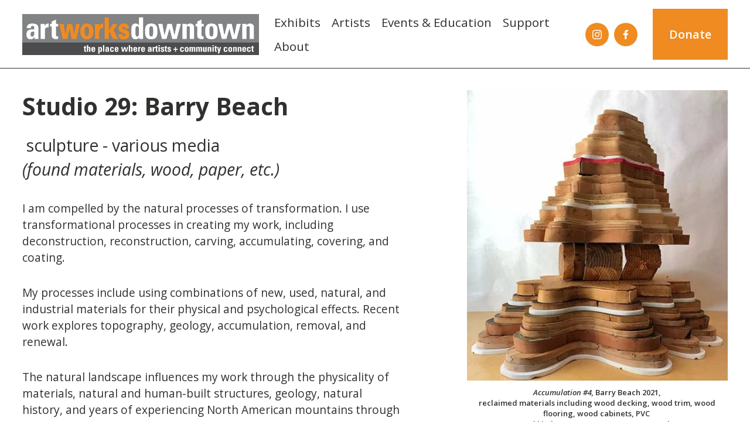

--- FILE ---
content_type: text/html;charset=utf-8
request_url: https://www.artworksdowntown.org/barry-beach
body_size: 27765
content:
<!doctype html>
<html xmlns:og="http://opengraphprotocol.org/schema/" xmlns:fb="http://www.facebook.com/2008/fbml" lang="en-US"  >
  <head>
    <meta http-equiv="X-UA-Compatible" content="IE=edge,chrome=1">
    <meta name="viewport" content="width=device-width, initial-scale=1">
    <!-- This is Squarespace. --><!-- art-works-downtown -->
<base href="">
<meta charset="utf-8" />
<title> Studio 29: Barry Beach  &mdash; Art Works Downtown | San Rafael, CA</title>
<meta http-equiv="Accept-CH" content="Sec-CH-UA-Platform-Version, Sec-CH-UA-Model" /><link rel="icon" type="image/x-icon" href="https://images.squarespace-cdn.com/content/v1/6346ecb191a50d30525ffdb6/a065b920-d27b-4b7c-b358-b87b5194face/favicon.ico?format=100w"/>
<link rel="canonical" href="https://www.artworksdowntown.org/barry-beach"/>
<meta property="og:site_name" content="Art Works Downtown"/>
<meta property="og:title" content=" Studio 29: Barry Beach  &mdash; Art Works Downtown | San Rafael, CA"/>
<meta property="og:url" content="https://www.artworksdowntown.org/barry-beach"/>
<meta property="og:type" content="website"/>
<meta property="og:description" content="Barry Beach, AWD Studio Artist 29,  sculpture.  I am compelled by the natural processes of transformation. I use transformational processes in creating my work, including deconstruction, reconstruction, carving, accumulating, covering, and coating."/>
<meta itemprop="name" content=" Studio 29: Barry Beach  — Art Works Downtown &#124; San Rafael, CA"/>
<meta itemprop="url" content="https://www.artworksdowntown.org/barry-beach"/>
<meta itemprop="description" content="Barry Beach, AWD Studio Artist 29,  sculpture.  I am compelled by the natural processes of transformation. I use transformational processes in creating my work, including deconstruction, reconstruction, carving, accumulating, covering, and coating."/>
<meta name="twitter:title" content=" Studio 29: Barry Beach  — Art Works Downtown &#124; San Rafael, CA"/>
<meta name="twitter:url" content="https://www.artworksdowntown.org/barry-beach"/>
<meta name="twitter:card" content="summary"/>
<meta name="twitter:description" content="Barry Beach, AWD Studio Artist 29,  sculpture.  I am compelled by the natural processes of transformation. I use transformational processes in creating my work, including deconstruction, reconstruction, carving, accumulating, covering, and coating."/>
<meta name="description" content="Barry Beach, AWD Studio Artist 29, sculpture. I am compelled by the natural 
processes of transformation. I use transformational processes in creating 
my work, including deconstruction, reconstruction, carving, accumulating, 
covering, and coating." />
<link rel="preconnect" href="https://images.squarespace-cdn.com">
<link rel="preconnect" href="https://fonts.gstatic.com" crossorigin>
<link rel="stylesheet" href="https://fonts.googleapis.com/css2?family=Open+Sans:ital,wght@0,300;0,400;0,600;0,700;1,400;1,600;1,700"><script type="text/javascript" crossorigin="anonymous" defer="true" nomodule="nomodule" src="//assets.squarespace.com/@sqs/polyfiller/1.6/legacy.js"></script>
<script type="text/javascript" crossorigin="anonymous" defer="true" src="//assets.squarespace.com/@sqs/polyfiller/1.6/modern.js"></script>
<script type="text/javascript">SQUARESPACE_ROLLUPS = {};</script>
<script>(function(rollups, name) { if (!rollups[name]) { rollups[name] = {}; } rollups[name].js = ["//assets.squarespace.com/universal/scripts-compressed/extract-css-runtime-7c942fc73b9b9ee3-min.en-US.js"]; })(SQUARESPACE_ROLLUPS, 'squarespace-extract_css_runtime');</script>
<script crossorigin="anonymous" src="//assets.squarespace.com/universal/scripts-compressed/extract-css-runtime-7c942fc73b9b9ee3-min.en-US.js" defer ></script><script>(function(rollups, name) { if (!rollups[name]) { rollups[name] = {}; } rollups[name].js = ["//assets.squarespace.com/universal/scripts-compressed/extract-css-moment-js-vendor-6f2a1f6ec9a41489-min.en-US.js"]; })(SQUARESPACE_ROLLUPS, 'squarespace-extract_css_moment_js_vendor');</script>
<script crossorigin="anonymous" src="//assets.squarespace.com/universal/scripts-compressed/extract-css-moment-js-vendor-6f2a1f6ec9a41489-min.en-US.js" defer ></script><script>(function(rollups, name) { if (!rollups[name]) { rollups[name] = {}; } rollups[name].js = ["//assets.squarespace.com/universal/scripts-compressed/cldr-resource-pack-22ed584d99d9b83d-min.en-US.js"]; })(SQUARESPACE_ROLLUPS, 'squarespace-cldr_resource_pack');</script>
<script crossorigin="anonymous" src="//assets.squarespace.com/universal/scripts-compressed/cldr-resource-pack-22ed584d99d9b83d-min.en-US.js" defer ></script><script>(function(rollups, name) { if (!rollups[name]) { rollups[name] = {}; } rollups[name].js = ["//assets.squarespace.com/universal/scripts-compressed/common-vendors-stable-fbd854d40b0804b7-min.en-US.js"]; })(SQUARESPACE_ROLLUPS, 'squarespace-common_vendors_stable');</script>
<script crossorigin="anonymous" src="//assets.squarespace.com/universal/scripts-compressed/common-vendors-stable-fbd854d40b0804b7-min.en-US.js" defer ></script><script>(function(rollups, name) { if (!rollups[name]) { rollups[name] = {}; } rollups[name].js = ["//assets.squarespace.com/universal/scripts-compressed/common-vendors-7052b75402b03b15-min.en-US.js"]; })(SQUARESPACE_ROLLUPS, 'squarespace-common_vendors');</script>
<script crossorigin="anonymous" src="//assets.squarespace.com/universal/scripts-compressed/common-vendors-7052b75402b03b15-min.en-US.js" defer ></script><script>(function(rollups, name) { if (!rollups[name]) { rollups[name] = {}; } rollups[name].js = ["//assets.squarespace.com/universal/scripts-compressed/common-3c2ba59788689b39-min.en-US.js"]; })(SQUARESPACE_ROLLUPS, 'squarespace-common');</script>
<script crossorigin="anonymous" src="//assets.squarespace.com/universal/scripts-compressed/common-3c2ba59788689b39-min.en-US.js" defer ></script><script>(function(rollups, name) { if (!rollups[name]) { rollups[name] = {}; } rollups[name].js = ["//assets.squarespace.com/universal/scripts-compressed/performance-ad9e27deecfccdcd-min.en-US.js"]; })(SQUARESPACE_ROLLUPS, 'squarespace-performance');</script>
<script crossorigin="anonymous" src="//assets.squarespace.com/universal/scripts-compressed/performance-ad9e27deecfccdcd-min.en-US.js" defer ></script><script data-name="static-context">Static = window.Static || {}; Static.SQUARESPACE_CONTEXT = {"betaFeatureFlags":["nested_categories","contacts_and_campaigns_redesign","marketing_landing_page","marketing_automations","campaigns_discount_section_in_automations","new_stacked_index","section-sdk-plp-list-view-atc-button-enabled","campaigns_new_image_layout_picker","supports_versioned_template_assets","campaigns_discount_section_in_blasts","enable_form_submission_trigger","campaigns_import_discounts","i18n_beta_website_locales","campaigns_merch_state","form_block_first_last_name_required","member_areas_feature","order_status_page_checkout_landing_enabled","override_block_styles","campaigns_thumbnail_layout","commerce-product-forms-rendering","scripts_defer","modernized-pdp-m2-enabled"],"facebookAppId":"314192535267336","facebookApiVersion":"v6.0","rollups":{"squarespace-announcement-bar":{"js":"//assets.squarespace.com/universal/scripts-compressed/announcement-bar-cbedc76c6324797f-min.en-US.js"},"squarespace-audio-player":{"css":"//assets.squarespace.com/universal/styles-compressed/audio-player-b05f5197a871c566-min.en-US.css","js":"//assets.squarespace.com/universal/scripts-compressed/audio-player-da2700baaad04b07-min.en-US.js"},"squarespace-blog-collection-list":{"css":"//assets.squarespace.com/universal/styles-compressed/blog-collection-list-b4046463b72f34e2-min.en-US.css","js":"//assets.squarespace.com/universal/scripts-compressed/blog-collection-list-f78db80fc1cd6fce-min.en-US.js"},"squarespace-calendar-block-renderer":{"css":"//assets.squarespace.com/universal/styles-compressed/calendar-block-renderer-b72d08ba4421f5a0-min.en-US.css","js":"//assets.squarespace.com/universal/scripts-compressed/calendar-block-renderer-867a1d519964ab77-min.en-US.js"},"squarespace-chartjs-helpers":{"css":"//assets.squarespace.com/universal/styles-compressed/chartjs-helpers-96b256171ee039c1-min.en-US.css","js":"//assets.squarespace.com/universal/scripts-compressed/chartjs-helpers-4fd57f343946d08e-min.en-US.js"},"squarespace-comments":{"css":"//assets.squarespace.com/universal/styles-compressed/comments-af139775e7e76546-min.en-US.css","js":"//assets.squarespace.com/universal/scripts-compressed/comments-d470629db56adf58-min.en-US.js"},"squarespace-custom-css-popup":{"css":"//assets.squarespace.com/universal/styles-compressed/custom-css-popup-722530b41b383ca0-min.en-US.css","js":"//assets.squarespace.com/universal/scripts-compressed/custom-css-popup-93edb2b1af0273d0-min.en-US.js"},"squarespace-dialog":{"css":"//assets.squarespace.com/universal/styles-compressed/dialog-f9093f2d526b94df-min.en-US.css","js":"//assets.squarespace.com/universal/scripts-compressed/dialog-f337264b7e156c12-min.en-US.js"},"squarespace-events-collection":{"css":"//assets.squarespace.com/universal/styles-compressed/events-collection-b72d08ba4421f5a0-min.en-US.css","js":"//assets.squarespace.com/universal/scripts-compressed/events-collection-14cfd7ddff021d8b-min.en-US.js"},"squarespace-form-rendering-utils":{"js":"//assets.squarespace.com/universal/scripts-compressed/form-rendering-utils-ac9b86fc3e92daec-min.en-US.js"},"squarespace-forms":{"css":"//assets.squarespace.com/universal/styles-compressed/forms-0afd3c6ac30bbab1-min.en-US.css","js":"//assets.squarespace.com/universal/scripts-compressed/forms-9b71770e3caa3dc7-min.en-US.js"},"squarespace-gallery-collection-list":{"css":"//assets.squarespace.com/universal/styles-compressed/gallery-collection-list-b4046463b72f34e2-min.en-US.css","js":"//assets.squarespace.com/universal/scripts-compressed/gallery-collection-list-07747667a3187b76-min.en-US.js"},"squarespace-image-zoom":{"css":"//assets.squarespace.com/universal/styles-compressed/image-zoom-b4046463b72f34e2-min.en-US.css","js":"//assets.squarespace.com/universal/scripts-compressed/image-zoom-60c18dc5f8f599ea-min.en-US.js"},"squarespace-pinterest":{"css":"//assets.squarespace.com/universal/styles-compressed/pinterest-b4046463b72f34e2-min.en-US.css","js":"//assets.squarespace.com/universal/scripts-compressed/pinterest-7d6f6ab4e8d3bd3f-min.en-US.js"},"squarespace-popup-overlay":{"css":"//assets.squarespace.com/universal/styles-compressed/popup-overlay-b742b752f5880972-min.en-US.css","js":"//assets.squarespace.com/universal/scripts-compressed/popup-overlay-2b60d0db5b93df47-min.en-US.js"},"squarespace-product-quick-view":{"css":"//assets.squarespace.com/universal/styles-compressed/product-quick-view-9548705e5cf7ee87-min.en-US.css","js":"//assets.squarespace.com/universal/scripts-compressed/product-quick-view-5aa70952b742bf52-min.en-US.js"},"squarespace-products-collection-item-v2":{"css":"//assets.squarespace.com/universal/styles-compressed/products-collection-item-v2-b4046463b72f34e2-min.en-US.css","js":"//assets.squarespace.com/universal/scripts-compressed/products-collection-item-v2-e3a3f101748fca6e-min.en-US.js"},"squarespace-products-collection-list-v2":{"css":"//assets.squarespace.com/universal/styles-compressed/products-collection-list-v2-b4046463b72f34e2-min.en-US.css","js":"//assets.squarespace.com/universal/scripts-compressed/products-collection-list-v2-eedc544f4cc56af4-min.en-US.js"},"squarespace-search-page":{"css":"//assets.squarespace.com/universal/styles-compressed/search-page-90a67fc09b9b32c6-min.en-US.css","js":"//assets.squarespace.com/universal/scripts-compressed/search-page-e64261438cc72da8-min.en-US.js"},"squarespace-search-preview":{"js":"//assets.squarespace.com/universal/scripts-compressed/search-preview-cd4d6b833e1e7e59-min.en-US.js"},"squarespace-simple-liking":{"css":"//assets.squarespace.com/universal/styles-compressed/simple-liking-701bf8bbc05ec6aa-min.en-US.css","js":"//assets.squarespace.com/universal/scripts-compressed/simple-liking-c63bf8989a1c119a-min.en-US.js"},"squarespace-social-buttons":{"css":"//assets.squarespace.com/universal/styles-compressed/social-buttons-95032e5fa98e47a5-min.en-US.css","js":"//assets.squarespace.com/universal/scripts-compressed/social-buttons-0839ae7d1715ddd3-min.en-US.js"},"squarespace-tourdates":{"css":"//assets.squarespace.com/universal/styles-compressed/tourdates-b4046463b72f34e2-min.en-US.css","js":"//assets.squarespace.com/universal/scripts-compressed/tourdates-3d0769ff3268f527-min.en-US.js"},"squarespace-website-overlays-manager":{"css":"//assets.squarespace.com/universal/styles-compressed/website-overlays-manager-07ea5a4e004e6710-min.en-US.css","js":"//assets.squarespace.com/universal/scripts-compressed/website-overlays-manager-532fc21fb15f0ba1-min.en-US.js"}},"pageType":2,"website":{"id":"6346ecb191a50d30525ffdb6","identifier":"art-works-downtown","websiteType":1,"contentModifiedOn":1767911953907,"cloneable":false,"hasBeenCloneable":false,"siteStatus":{},"language":"en-US","translationLocale":"en-US","formattingLocale":"en-US","timeZone":"America/Los_Angeles","machineTimeZoneOffset":-28800000,"timeZoneOffset":-28800000,"timeZoneAbbr":"PST","siteTitle":"Art Works Downtown","fullSiteTitle":" Studio 29: Barry Beach  \u2014 Art Works Downtown | San Rafael, CA","location":{"mapLat":37.9733046,"mapLng":-122.5317555,"addressTitle":"Art Works Downtown","addressLine1":"1337 4th Street","addressLine2":"San Rafael, CA, 94901","addressCountry":"United States"},"logoImageId":"63a35a8531221b499a60a254","shareButtonOptions":{"6":true,"2":true,"8":true,"3":true,"1":true,"4":true,"7":true},"logoImageUrl":"//images.squarespace-cdn.com/content/v1/6346ecb191a50d30525ffdb6/44d667fa-8d3f-4299-b091-aad0db3e01aa/Art_Works_D_logo_clr.jpg","authenticUrl":"https://www.artworksdowntown.org","internalUrl":"https://art-works-downtown.squarespace.com","baseUrl":"https://www.artworksdowntown.org","primaryDomain":"www.artworksdowntown.org","sslSetting":3,"isHstsEnabled":true,"socialAccounts":[{"serviceId":64,"screenname":"Instagram","addedOn":1665592497237,"profileUrl":"http://instagram.com/artworksdowntownmarin","iconEnabled":true,"serviceName":"instagram-unauth"},{"serviceId":60,"screenname":"Facebook","addedOn":1665592497245,"profileUrl":"http://facebook.com/ArtWorksDowntown.SanRafael","iconEnabled":true,"serviceName":"facebook-unauth"}],"typekitId":"","statsMigrated":false,"imageMetadataProcessingEnabled":false,"screenshotId":"a33a847eabcf91231e6b051d0a2ca7c10b800b247edb23f8756e7167e1bc5233","captchaSettings":{"siteKey":"6Lc6UOUjAAAAAEccAzWUqfoJVXMBVJOj77DIcmrx","enabledForDonations":false},"showOwnerLogin":false},"websiteSettings":{"id":"6346ecb191a50d30525ffdb8","websiteId":"6346ecb191a50d30525ffdb6","subjects":[],"country":"US","state":"CA","simpleLikingEnabled":true,"mobileInfoBarSettings":{"style":3,"isContactEmailEnabled":false,"isContactPhoneNumberEnabled":true,"isLocationEnabled":true,"isBusinessHoursEnabled":true},"announcementBarSettings":{},"popupOverlaySettings":{"style":2,"showOnScroll":true,"scrollPercentage":25,"showOnTimer":true,"timerDelay":5000,"showUntilSignup":true,"displayFrequency":1,"enableMobile":true,"enabledPages":[],"showOnAllPages":true,"version":1},"commentLikesAllowed":true,"commentAnonAllowed":true,"commentThreaded":true,"commentApprovalRequired":false,"commentAvatarsOn":true,"commentSortType":2,"commentFlagThreshold":0,"commentFlagsAllowed":true,"commentEnableByDefault":true,"commentDisableAfterDaysDefault":0,"disqusShortname":"","commentsEnabled":false,"contactPhoneNumber":"(415) 451-8119","businessHours":{"monday":{"text":"","ranges":[{}]},"tuesday":{"text":"","ranges":[{}]},"wednesday":{"text":"12pm - 6pm","ranges":[{"from":720,"to":1080}]},"thursday":{"text":"12pm - 6pm","ranges":[{"from":720,"to":1080}]},"friday":{"text":"12pm - 6pm","ranges":[{"from":720,"to":1080}]},"saturday":{"text":"12pm - 6pm","ranges":[{"from":720,"to":1080}]},"sunday":{"text":"","ranges":[{}]}},"storeSettings":{"returnPolicy":null,"termsOfService":null,"privacyPolicy":null,"expressCheckout":false,"continueShoppingLinkUrl":"/","useLightCart":false,"showNoteField":false,"shippingCountryDefaultValue":"US","billToShippingDefaultValue":false,"showShippingPhoneNumber":true,"isShippingPhoneRequired":false,"showBillingPhoneNumber":true,"isBillingPhoneRequired":false,"currenciesSupported":["USD","CAD","GBP","AUD","EUR","CHF","NOK","SEK","DKK","NZD","SGD","MXN","HKD","CZK","ILS","MYR","RUB","PHP","PLN","THB","BRL","ARS","COP","IDR","INR","JPY","ZAR"],"defaultCurrency":"USD","selectedCurrency":"USD","measurementStandard":1,"showCustomCheckoutForm":false,"checkoutPageMarketingOptInEnabled":true,"enableMailingListOptInByDefault":false,"sameAsRetailLocation":false,"merchandisingSettings":{"scarcityEnabledOnProductItems":false,"scarcityEnabledOnProductBlocks":false,"scarcityMessageType":"DEFAULT_SCARCITY_MESSAGE","scarcityThreshold":10,"multipleQuantityAllowedForServices":true,"restockNotificationsEnabled":false,"restockNotificationsSuccessText":"","restockNotificationsMailingListSignUpEnabled":false,"relatedProductsEnabled":false,"relatedProductsOrdering":"random","soldOutVariantsDropdownDisabled":false,"productComposerOptedIn":false,"productComposerABTestOptedOut":false,"productReviewsEnabled":false},"minimumOrderSubtotalEnabled":false,"minimumOrderSubtotal":{"currency":"USD","value":"0.00"},"addToCartConfirmationType":2,"isLive":false,"multipleQuantityAllowedForServices":true},"useEscapeKeyToLogin":false,"ssBadgeType":1,"ssBadgePosition":4,"ssBadgeVisibility":1,"ssBadgeDevices":1,"pinterestOverlayOptions":{"mode":"disabled"},"userAccountsSettings":{"loginAllowed":false,"signupAllowed":false}},"cookieSettings":{"isCookieBannerEnabled":false,"isRestrictiveCookiePolicyEnabled":false,"cookieBannerText":"","cookieBannerTheme":"","cookieBannerVariant":"","cookieBannerPosition":"","cookieBannerCtaVariant":"","cookieBannerCtaText":"","cookieBannerAcceptType":"OPT_IN","cookieBannerOptOutCtaText":"","cookieBannerHasOptOut":false,"cookieBannerHasManageCookies":true,"cookieBannerManageCookiesLabel":"","cookieBannerSavedPreferencesText":"","cookieBannerSavedPreferencesLayout":"PILL"},"websiteCloneable":false,"collection":{"title":"Studio 29: Barry Beach","id":"635c1ce4bd7bbd5929bc663e","fullUrl":"/barry-beach","type":10,"permissionType":1},"subscribed":false,"appDomain":"squarespace.com","templateTweakable":true,"tweakJSON":{"form-use-theme-colors":"false","header-logo-height":"70px","header-mobile-logo-max-height":"35px","header-vert-padding":"1.2vw","header-width":"Full","maxPageWidth":"2004px","mobile-header-vert-padding":"6vw","pagePadding":"3vw","tweak-blog-alternating-side-by-side-image-aspect-ratio":"1:1 Square","tweak-blog-alternating-side-by-side-image-spacing":"6%","tweak-blog-alternating-side-by-side-meta-spacing":"20px","tweak-blog-alternating-side-by-side-primary-meta":"Categories","tweak-blog-alternating-side-by-side-read-more-spacing":"20px","tweak-blog-alternating-side-by-side-secondary-meta":"Date","tweak-blog-basic-grid-columns":"4","tweak-blog-basic-grid-image-aspect-ratio":"3:2 Standard","tweak-blog-basic-grid-image-spacing":"10px","tweak-blog-basic-grid-meta-spacing":"0px","tweak-blog-basic-grid-primary-meta":"None","tweak-blog-basic-grid-read-more-spacing":"0px","tweak-blog-basic-grid-secondary-meta":"Date","tweak-blog-item-custom-width":"55","tweak-blog-item-show-author-profile":"false","tweak-blog-item-width":"Custom","tweak-blog-masonry-columns":"2","tweak-blog-masonry-horizontal-spacing":"150px","tweak-blog-masonry-image-spacing":"40px","tweak-blog-masonry-meta-spacing":"20px","tweak-blog-masonry-primary-meta":"Categories","tweak-blog-masonry-read-more-spacing":"11px","tweak-blog-masonry-secondary-meta":"None","tweak-blog-masonry-vertical-spacing":"110px","tweak-blog-side-by-side-image-aspect-ratio":"3:2 Standard","tweak-blog-side-by-side-image-spacing":"6%","tweak-blog-side-by-side-meta-spacing":"19px","tweak-blog-side-by-side-primary-meta":"Categories","tweak-blog-side-by-side-read-more-spacing":"20px","tweak-blog-side-by-side-secondary-meta":"Date","tweak-blog-single-column-image-spacing":"50px","tweak-blog-single-column-meta-spacing":"30px","tweak-blog-single-column-primary-meta":"Categories","tweak-blog-single-column-read-more-spacing":"30px","tweak-blog-single-column-secondary-meta":"Date","tweak-events-stacked-show-thumbnails":"true","tweak-events-stacked-thumbnail-size":"3:2 Standard","tweak-fixed-header":"false","tweak-fixed-header-style":"Basic","tweak-global-animations-animation-curve":"ease","tweak-global-animations-animation-delay":"0.6s","tweak-global-animations-animation-duration":"0.40s","tweak-global-animations-animation-style":"fade","tweak-global-animations-animation-type":"fade","tweak-global-animations-complexity-level":"detailed","tweak-global-animations-enabled":"true","tweak-portfolio-grid-basic-custom-height":"50","tweak-portfolio-grid-overlay-custom-height":"50","tweak-portfolio-hover-follow-acceleration":"10%","tweak-portfolio-hover-follow-animation-duration":"Medium","tweak-portfolio-hover-follow-animation-type":"Fade","tweak-portfolio-hover-follow-delimiter":"Hyphen","tweak-portfolio-hover-follow-front":"false","tweak-portfolio-hover-follow-layout":"Inline","tweak-portfolio-hover-follow-size":"93","tweak-portfolio-hover-follow-text-spacing-x":"1.5","tweak-portfolio-hover-follow-text-spacing-y":"1.5","tweak-portfolio-hover-static-animation-duration":"Medium","tweak-portfolio-hover-static-animation-type":"Scale Up","tweak-portfolio-hover-static-delimiter":"Forward Slash","tweak-portfolio-hover-static-front":"false","tweak-portfolio-hover-static-layout":"Stacked","tweak-portfolio-hover-static-size":"75","tweak-portfolio-hover-static-text-spacing-x":"1.5","tweak-portfolio-hover-static-text-spacing-y":"1.5","tweak-portfolio-index-background-animation-duration":"Medium","tweak-portfolio-index-background-animation-type":"Fade","tweak-portfolio-index-background-custom-height":"50","tweak-portfolio-index-background-delimiter":"None","tweak-portfolio-index-background-height":"Large","tweak-portfolio-index-background-horizontal-alignment":"Center","tweak-portfolio-index-background-link-format":"Stacked","tweak-portfolio-index-background-persist":"false","tweak-portfolio-index-background-vertical-alignment":"Middle","tweak-portfolio-index-background-width":"Full","tweak-product-basic-item-click-action":"None","tweak-product-basic-item-gallery-aspect-ratio":"3:4 Three-Four (Vertical)","tweak-product-basic-item-gallery-design":"Slideshow","tweak-product-basic-item-gallery-width":"50%","tweak-product-basic-item-hover-action":"None","tweak-product-basic-item-image-spacing":"2vw","tweak-product-basic-item-image-zoom-factor":"2","tweak-product-basic-item-product-variant-display":"Dropdown","tweak-product-basic-item-thumbnail-placement":"Side","tweak-product-basic-item-variant-picker-layout":"Dropdowns","tweak-products-add-to-cart-button":"false","tweak-products-columns":"2","tweak-products-gutter-column":"2vw","tweak-products-gutter-row":"2vw","tweak-products-header-text-alignment":"Middle","tweak-products-image-aspect-ratio":"2:3 Standard (Vertical)","tweak-products-image-text-spacing":"0.5vw","tweak-products-mobile-columns":"1","tweak-products-text-alignment":"Left","tweak-products-width":"Full","tweak-transparent-header":"false"},"templateId":"5c5a519771c10ba3470d8101","templateVersion":"7.1","pageFeatures":[1,2,4],"gmRenderKey":"QUl6YVN5Q0JUUk9xNkx1dkZfSUUxcjQ2LVQ0QWVUU1YtMGQ3bXk4","templateScriptsRootUrl":"https://static1.squarespace.com/static/vta/5c5a519771c10ba3470d8101/scripts/","impersonatedSession":false,"tzData":{"zones":[[-480,"US","P%sT",null]],"rules":{"US":[[1967,2006,null,"Oct","lastSun","2:00","0","S"],[1987,2006,null,"Apr","Sun>=1","2:00","1:00","D"],[2007,"max",null,"Mar","Sun>=8","2:00","1:00","D"],[2007,"max",null,"Nov","Sun>=1","2:00","0","S"]]}},"showAnnouncementBar":false,"recaptchaEnterpriseContext":{"recaptchaEnterpriseSiteKey":"6LdDFQwjAAAAAPigEvvPgEVbb7QBm-TkVJdDTlAv"},"i18nContext":{"timeZoneData":{"id":"America/Los_Angeles","name":"Pacific Time"}},"env":"PRODUCTION","visitorFormContext":{"formFieldFormats":{"countries":[{"name":"Afghanistan","code":"AF","phoneCode":"+93"},{"name":"\u00C5land Islands","code":"AX","phoneCode":"+358"},{"name":"Albania","code":"AL","phoneCode":"+355"},{"name":"Algeria","code":"DZ","phoneCode":"+213"},{"name":"American Samoa","code":"AS","phoneCode":"+1"},{"name":"Andorra","code":"AD","phoneCode":"+376"},{"name":"Angola","code":"AO","phoneCode":"+244"},{"name":"Anguilla","code":"AI","phoneCode":"+1"},{"name":"Antigua & Barbuda","code":"AG","phoneCode":"+1"},{"name":"Argentina","code":"AR","phoneCode":"+54"},{"name":"Armenia","code":"AM","phoneCode":"+374"},{"name":"Aruba","code":"AW","phoneCode":"+297"},{"name":"Ascension Island","code":"AC","phoneCode":"+247"},{"name":"Australia","code":"AU","phoneCode":"+61"},{"name":"Austria","code":"AT","phoneCode":"+43"},{"name":"Azerbaijan","code":"AZ","phoneCode":"+994"},{"name":"Bahamas","code":"BS","phoneCode":"+1"},{"name":"Bahrain","code":"BH","phoneCode":"+973"},{"name":"Bangladesh","code":"BD","phoneCode":"+880"},{"name":"Barbados","code":"BB","phoneCode":"+1"},{"name":"Belarus","code":"BY","phoneCode":"+375"},{"name":"Belgium","code":"BE","phoneCode":"+32"},{"name":"Belize","code":"BZ","phoneCode":"+501"},{"name":"Benin","code":"BJ","phoneCode":"+229"},{"name":"Bermuda","code":"BM","phoneCode":"+1"},{"name":"Bhutan","code":"BT","phoneCode":"+975"},{"name":"Bolivia","code":"BO","phoneCode":"+591"},{"name":"Bosnia & Herzegovina","code":"BA","phoneCode":"+387"},{"name":"Botswana","code":"BW","phoneCode":"+267"},{"name":"Brazil","code":"BR","phoneCode":"+55"},{"name":"British Indian Ocean Territory","code":"IO","phoneCode":"+246"},{"name":"British Virgin Islands","code":"VG","phoneCode":"+1"},{"name":"Brunei","code":"BN","phoneCode":"+673"},{"name":"Bulgaria","code":"BG","phoneCode":"+359"},{"name":"Burkina Faso","code":"BF","phoneCode":"+226"},{"name":"Burundi","code":"BI","phoneCode":"+257"},{"name":"Cambodia","code":"KH","phoneCode":"+855"},{"name":"Cameroon","code":"CM","phoneCode":"+237"},{"name":"Canada","code":"CA","phoneCode":"+1"},{"name":"Cape Verde","code":"CV","phoneCode":"+238"},{"name":"Caribbean Netherlands","code":"BQ","phoneCode":"+599"},{"name":"Cayman Islands","code":"KY","phoneCode":"+1"},{"name":"Central African Republic","code":"CF","phoneCode":"+236"},{"name":"Chad","code":"TD","phoneCode":"+235"},{"name":"Chile","code":"CL","phoneCode":"+56"},{"name":"China","code":"CN","phoneCode":"+86"},{"name":"Christmas Island","code":"CX","phoneCode":"+61"},{"name":"Cocos (Keeling) Islands","code":"CC","phoneCode":"+61"},{"name":"Colombia","code":"CO","phoneCode":"+57"},{"name":"Comoros","code":"KM","phoneCode":"+269"},{"name":"Congo - Brazzaville","code":"CG","phoneCode":"+242"},{"name":"Congo - Kinshasa","code":"CD","phoneCode":"+243"},{"name":"Cook Islands","code":"CK","phoneCode":"+682"},{"name":"Costa Rica","code":"CR","phoneCode":"+506"},{"name":"C\u00F4te d\u2019Ivoire","code":"CI","phoneCode":"+225"},{"name":"Croatia","code":"HR","phoneCode":"+385"},{"name":"Cuba","code":"CU","phoneCode":"+53"},{"name":"Cura\u00E7ao","code":"CW","phoneCode":"+599"},{"name":"Cyprus","code":"CY","phoneCode":"+357"},{"name":"Czechia","code":"CZ","phoneCode":"+420"},{"name":"Denmark","code":"DK","phoneCode":"+45"},{"name":"Djibouti","code":"DJ","phoneCode":"+253"},{"name":"Dominica","code":"DM","phoneCode":"+1"},{"name":"Dominican Republic","code":"DO","phoneCode":"+1"},{"name":"Ecuador","code":"EC","phoneCode":"+593"},{"name":"Egypt","code":"EG","phoneCode":"+20"},{"name":"El Salvador","code":"SV","phoneCode":"+503"},{"name":"Equatorial Guinea","code":"GQ","phoneCode":"+240"},{"name":"Eritrea","code":"ER","phoneCode":"+291"},{"name":"Estonia","code":"EE","phoneCode":"+372"},{"name":"Eswatini","code":"SZ","phoneCode":"+268"},{"name":"Ethiopia","code":"ET","phoneCode":"+251"},{"name":"Falkland Islands","code":"FK","phoneCode":"+500"},{"name":"Faroe Islands","code":"FO","phoneCode":"+298"},{"name":"Fiji","code":"FJ","phoneCode":"+679"},{"name":"Finland","code":"FI","phoneCode":"+358"},{"name":"France","code":"FR","phoneCode":"+33"},{"name":"French Guiana","code":"GF","phoneCode":"+594"},{"name":"French Polynesia","code":"PF","phoneCode":"+689"},{"name":"Gabon","code":"GA","phoneCode":"+241"},{"name":"Gambia","code":"GM","phoneCode":"+220"},{"name":"Georgia","code":"GE","phoneCode":"+995"},{"name":"Germany","code":"DE","phoneCode":"+49"},{"name":"Ghana","code":"GH","phoneCode":"+233"},{"name":"Gibraltar","code":"GI","phoneCode":"+350"},{"name":"Greece","code":"GR","phoneCode":"+30"},{"name":"Greenland","code":"GL","phoneCode":"+299"},{"name":"Grenada","code":"GD","phoneCode":"+1"},{"name":"Guadeloupe","code":"GP","phoneCode":"+590"},{"name":"Guam","code":"GU","phoneCode":"+1"},{"name":"Guatemala","code":"GT","phoneCode":"+502"},{"name":"Guernsey","code":"GG","phoneCode":"+44"},{"name":"Guinea","code":"GN","phoneCode":"+224"},{"name":"Guinea-Bissau","code":"GW","phoneCode":"+245"},{"name":"Guyana","code":"GY","phoneCode":"+592"},{"name":"Haiti","code":"HT","phoneCode":"+509"},{"name":"Honduras","code":"HN","phoneCode":"+504"},{"name":"Hong Kong SAR China","code":"HK","phoneCode":"+852"},{"name":"Hungary","code":"HU","phoneCode":"+36"},{"name":"Iceland","code":"IS","phoneCode":"+354"},{"name":"India","code":"IN","phoneCode":"+91"},{"name":"Indonesia","code":"ID","phoneCode":"+62"},{"name":"Iran","code":"IR","phoneCode":"+98"},{"name":"Iraq","code":"IQ","phoneCode":"+964"},{"name":"Ireland","code":"IE","phoneCode":"+353"},{"name":"Isle of Man","code":"IM","phoneCode":"+44"},{"name":"Israel","code":"IL","phoneCode":"+972"},{"name":"Italy","code":"IT","phoneCode":"+39"},{"name":"Jamaica","code":"JM","phoneCode":"+1"},{"name":"Japan","code":"JP","phoneCode":"+81"},{"name":"Jersey","code":"JE","phoneCode":"+44"},{"name":"Jordan","code":"JO","phoneCode":"+962"},{"name":"Kazakhstan","code":"KZ","phoneCode":"+7"},{"name":"Kenya","code":"KE","phoneCode":"+254"},{"name":"Kiribati","code":"KI","phoneCode":"+686"},{"name":"Kosovo","code":"XK","phoneCode":"+383"},{"name":"Kuwait","code":"KW","phoneCode":"+965"},{"name":"Kyrgyzstan","code":"KG","phoneCode":"+996"},{"name":"Laos","code":"LA","phoneCode":"+856"},{"name":"Latvia","code":"LV","phoneCode":"+371"},{"name":"Lebanon","code":"LB","phoneCode":"+961"},{"name":"Lesotho","code":"LS","phoneCode":"+266"},{"name":"Liberia","code":"LR","phoneCode":"+231"},{"name":"Libya","code":"LY","phoneCode":"+218"},{"name":"Liechtenstein","code":"LI","phoneCode":"+423"},{"name":"Lithuania","code":"LT","phoneCode":"+370"},{"name":"Luxembourg","code":"LU","phoneCode":"+352"},{"name":"Macao SAR China","code":"MO","phoneCode":"+853"},{"name":"Madagascar","code":"MG","phoneCode":"+261"},{"name":"Malawi","code":"MW","phoneCode":"+265"},{"name":"Malaysia","code":"MY","phoneCode":"+60"},{"name":"Maldives","code":"MV","phoneCode":"+960"},{"name":"Mali","code":"ML","phoneCode":"+223"},{"name":"Malta","code":"MT","phoneCode":"+356"},{"name":"Marshall Islands","code":"MH","phoneCode":"+692"},{"name":"Martinique","code":"MQ","phoneCode":"+596"},{"name":"Mauritania","code":"MR","phoneCode":"+222"},{"name":"Mauritius","code":"MU","phoneCode":"+230"},{"name":"Mayotte","code":"YT","phoneCode":"+262"},{"name":"Mexico","code":"MX","phoneCode":"+52"},{"name":"Micronesia","code":"FM","phoneCode":"+691"},{"name":"Moldova","code":"MD","phoneCode":"+373"},{"name":"Monaco","code":"MC","phoneCode":"+377"},{"name":"Mongolia","code":"MN","phoneCode":"+976"},{"name":"Montenegro","code":"ME","phoneCode":"+382"},{"name":"Montserrat","code":"MS","phoneCode":"+1"},{"name":"Morocco","code":"MA","phoneCode":"+212"},{"name":"Mozambique","code":"MZ","phoneCode":"+258"},{"name":"Myanmar (Burma)","code":"MM","phoneCode":"+95"},{"name":"Namibia","code":"NA","phoneCode":"+264"},{"name":"Nauru","code":"NR","phoneCode":"+674"},{"name":"Nepal","code":"NP","phoneCode":"+977"},{"name":"Netherlands","code":"NL","phoneCode":"+31"},{"name":"New Caledonia","code":"NC","phoneCode":"+687"},{"name":"New Zealand","code":"NZ","phoneCode":"+64"},{"name":"Nicaragua","code":"NI","phoneCode":"+505"},{"name":"Niger","code":"NE","phoneCode":"+227"},{"name":"Nigeria","code":"NG","phoneCode":"+234"},{"name":"Niue","code":"NU","phoneCode":"+683"},{"name":"Norfolk Island","code":"NF","phoneCode":"+672"},{"name":"Northern Mariana Islands","code":"MP","phoneCode":"+1"},{"name":"North Korea","code":"KP","phoneCode":"+850"},{"name":"North Macedonia","code":"MK","phoneCode":"+389"},{"name":"Norway","code":"NO","phoneCode":"+47"},{"name":"Oman","code":"OM","phoneCode":"+968"},{"name":"Pakistan","code":"PK","phoneCode":"+92"},{"name":"Palau","code":"PW","phoneCode":"+680"},{"name":"Palestinian Territories","code":"PS","phoneCode":"+970"},{"name":"Panama","code":"PA","phoneCode":"+507"},{"name":"Papua New Guinea","code":"PG","phoneCode":"+675"},{"name":"Paraguay","code":"PY","phoneCode":"+595"},{"name":"Peru","code":"PE","phoneCode":"+51"},{"name":"Philippines","code":"PH","phoneCode":"+63"},{"name":"Poland","code":"PL","phoneCode":"+48"},{"name":"Portugal","code":"PT","phoneCode":"+351"},{"name":"Puerto Rico","code":"PR","phoneCode":"+1"},{"name":"Qatar","code":"QA","phoneCode":"+974"},{"name":"R\u00E9union","code":"RE","phoneCode":"+262"},{"name":"Romania","code":"RO","phoneCode":"+40"},{"name":"Russia","code":"RU","phoneCode":"+7"},{"name":"Rwanda","code":"RW","phoneCode":"+250"},{"name":"Samoa","code":"WS","phoneCode":"+685"},{"name":"San Marino","code":"SM","phoneCode":"+378"},{"name":"S\u00E3o Tom\u00E9 & Pr\u00EDncipe","code":"ST","phoneCode":"+239"},{"name":"Saudi Arabia","code":"SA","phoneCode":"+966"},{"name":"Senegal","code":"SN","phoneCode":"+221"},{"name":"Serbia","code":"RS","phoneCode":"+381"},{"name":"Seychelles","code":"SC","phoneCode":"+248"},{"name":"Sierra Leone","code":"SL","phoneCode":"+232"},{"name":"Singapore","code":"SG","phoneCode":"+65"},{"name":"Sint Maarten","code":"SX","phoneCode":"+1"},{"name":"Slovakia","code":"SK","phoneCode":"+421"},{"name":"Slovenia","code":"SI","phoneCode":"+386"},{"name":"Solomon Islands","code":"SB","phoneCode":"+677"},{"name":"Somalia","code":"SO","phoneCode":"+252"},{"name":"South Africa","code":"ZA","phoneCode":"+27"},{"name":"South Korea","code":"KR","phoneCode":"+82"},{"name":"South Sudan","code":"SS","phoneCode":"+211"},{"name":"Spain","code":"ES","phoneCode":"+34"},{"name":"Sri Lanka","code":"LK","phoneCode":"+94"},{"name":"St. Barth\u00E9lemy","code":"BL","phoneCode":"+590"},{"name":"St. Helena","code":"SH","phoneCode":"+290"},{"name":"St. Kitts & Nevis","code":"KN","phoneCode":"+1"},{"name":"St. Lucia","code":"LC","phoneCode":"+1"},{"name":"St. Martin","code":"MF","phoneCode":"+590"},{"name":"St. Pierre & Miquelon","code":"PM","phoneCode":"+508"},{"name":"St. Vincent & Grenadines","code":"VC","phoneCode":"+1"},{"name":"Sudan","code":"SD","phoneCode":"+249"},{"name":"Suriname","code":"SR","phoneCode":"+597"},{"name":"Svalbard & Jan Mayen","code":"SJ","phoneCode":"+47"},{"name":"Sweden","code":"SE","phoneCode":"+46"},{"name":"Switzerland","code":"CH","phoneCode":"+41"},{"name":"Syria","code":"SY","phoneCode":"+963"},{"name":"Taiwan","code":"TW","phoneCode":"+886"},{"name":"Tajikistan","code":"TJ","phoneCode":"+992"},{"name":"Tanzania","code":"TZ","phoneCode":"+255"},{"name":"Thailand","code":"TH","phoneCode":"+66"},{"name":"Timor-Leste","code":"TL","phoneCode":"+670"},{"name":"Togo","code":"TG","phoneCode":"+228"},{"name":"Tokelau","code":"TK","phoneCode":"+690"},{"name":"Tonga","code":"TO","phoneCode":"+676"},{"name":"Trinidad & Tobago","code":"TT","phoneCode":"+1"},{"name":"Tristan da Cunha","code":"TA","phoneCode":"+290"},{"name":"Tunisia","code":"TN","phoneCode":"+216"},{"name":"T\u00FCrkiye","code":"TR","phoneCode":"+90"},{"name":"Turkmenistan","code":"TM","phoneCode":"+993"},{"name":"Turks & Caicos Islands","code":"TC","phoneCode":"+1"},{"name":"Tuvalu","code":"TV","phoneCode":"+688"},{"name":"U.S. Virgin Islands","code":"VI","phoneCode":"+1"},{"name":"Uganda","code":"UG","phoneCode":"+256"},{"name":"Ukraine","code":"UA","phoneCode":"+380"},{"name":"United Arab Emirates","code":"AE","phoneCode":"+971"},{"name":"United Kingdom","code":"GB","phoneCode":"+44"},{"name":"United States","code":"US","phoneCode":"+1"},{"name":"Uruguay","code":"UY","phoneCode":"+598"},{"name":"Uzbekistan","code":"UZ","phoneCode":"+998"},{"name":"Vanuatu","code":"VU","phoneCode":"+678"},{"name":"Vatican City","code":"VA","phoneCode":"+39"},{"name":"Venezuela","code":"VE","phoneCode":"+58"},{"name":"Vietnam","code":"VN","phoneCode":"+84"},{"name":"Wallis & Futuna","code":"WF","phoneCode":"+681"},{"name":"Western Sahara","code":"EH","phoneCode":"+212"},{"name":"Yemen","code":"YE","phoneCode":"+967"},{"name":"Zambia","code":"ZM","phoneCode":"+260"},{"name":"Zimbabwe","code":"ZW","phoneCode":"+263"}],"initialAddressFormat":{"id":0,"type":"ADDRESS","country":"US","labelLocale":"en","fields":[{"type":"FIELD","label":"Address Line 1","identifier":"Line1","length":0,"required":true,"metadata":{"autocomplete":"address-line1"}},{"type":"SEPARATOR","label":"\n","identifier":"Newline","length":0,"required":false,"metadata":{}},{"type":"FIELD","label":"Address Line 2","identifier":"Line2","length":0,"required":false,"metadata":{"autocomplete":"address-line2"}},{"type":"SEPARATOR","label":"\n","identifier":"Newline","length":0,"required":false,"metadata":{}},{"type":"FIELD","label":"City","identifier":"City","length":0,"required":true,"metadata":{"autocomplete":"address-level2"}},{"type":"SEPARATOR","label":",","identifier":"Comma","length":0,"required":false,"metadata":{}},{"type":"SEPARATOR","label":" ","identifier":"Space","length":0,"required":false,"metadata":{}},{"type":"FIELD","label":"State","identifier":"State","length":0,"required":true,"metadata":{"autocomplete":"address-level1"}},{"type":"SEPARATOR","label":" ","identifier":"Space","length":0,"required":false,"metadata":{}},{"type":"FIELD","label":"ZIP Code","identifier":"Zip","length":0,"required":true,"metadata":{"autocomplete":"postal-code"}}]},"initialNameOrder":"GIVEN_FIRST","initialPhoneFormat":{"id":0,"type":"PHONE_NUMBER","country":"US","labelLocale":"en-US","fields":[{"type":"SEPARATOR","label":"(","identifier":"LeftParen","length":0,"required":false,"metadata":{}},{"type":"FIELD","label":"1","identifier":"1","length":3,"required":false,"metadata":{}},{"type":"SEPARATOR","label":")","identifier":"RightParen","length":0,"required":false,"metadata":{}},{"type":"SEPARATOR","label":" ","identifier":"Space","length":0,"required":false,"metadata":{}},{"type":"FIELD","label":"2","identifier":"2","length":3,"required":false,"metadata":{}},{"type":"SEPARATOR","label":"-","identifier":"Dash","length":0,"required":false,"metadata":{}},{"type":"FIELD","label":"3","identifier":"3","length":14,"required":false,"metadata":{}}]}},"localizedStrings":{"validation":{"noValidSelection":"A valid selection must be made.","invalidUrl":"Must be a valid URL.","stringTooLong":"Value should have a length no longer than {0}.","containsInvalidKey":"{0} contains an invalid key.","invalidTwitterUsername":"Must be a valid Twitter username.","valueOutsideRange":"Value must be in the range {0} to {1}.","invalidPassword":"Passwords should not contain whitespace.","missingRequiredSubfields":"{0} is missing required subfields: {1}","invalidCurrency":"Currency value should be formatted like 1234 or 123.99.","invalidMapSize":"Value should contain exactly {0} elements.","subfieldsRequired":"All fields in {0} are required.","formSubmissionFailed":"Form submission failed. Review the following information: {0}.","invalidCountryCode":"Country code should have an optional plus and up to 4 digits.","invalidDate":"This is not a real date.","required":"{0} is required.","invalidStringLength":"Value should be {0} characters long.","invalidEmail":"Email addresses should follow the format user@domain.com.","invalidListLength":"Value should be {0} elements long.","allEmpty":"Please fill out at least one form field.","missingRequiredQuestion":"Missing a required question.","invalidQuestion":"Contained an invalid question.","captchaFailure":"Captcha validation failed. Please try again.","stringTooShort":"Value should have a length of at least {0}.","invalid":"{0} is not valid.","formErrors":"Form Errors","containsInvalidValue":"{0} contains an invalid value.","invalidUnsignedNumber":"Numbers must contain only digits and no other characters.","invalidName":"Valid names contain only letters, numbers, spaces, ', or - characters."},"submit":"Submit","status":{"title":"{@} Block","learnMore":"Learn more"},"name":{"firstName":"First Name","lastName":"Last Name"},"lightbox":{"openForm":"Open Form"},"likert":{"agree":"Agree","stronglyDisagree":"Strongly Disagree","disagree":"Disagree","stronglyAgree":"Strongly Agree","neutral":"Neutral"},"time":{"am":"AM","second":"Second","pm":"PM","minute":"Minute","amPm":"AM/PM","hour":"Hour"},"notFound":"Form not found.","date":{"yyyy":"YYYY","year":"Year","mm":"MM","day":"Day","month":"Month","dd":"DD"},"phone":{"country":"Country","number":"Number","prefix":"Prefix","areaCode":"Area Code","line":"Line"},"submitError":"Unable to submit form. Please try again later.","address":{"stateProvince":"State/Province","country":"Country","zipPostalCode":"Zip/Postal Code","address2":"Address 2","address1":"Address 1","city":"City"},"email":{"signUp":"Sign up for news and updates"},"cannotSubmitDemoForm":"This is a demo form and cannot be submitted.","required":"(required)","invalidData":"Invalid form data."}}};</script><link rel="stylesheet" type="text/css" href="https://definitions.sqspcdn.com/website-component-definition/static-assets/website.components.button/3683fe44-481f-41bb-8c71-39aa5d60611c_271/website.components.button.styles.css"/><script defer src="https://definitions.sqspcdn.com/website-component-definition/static-assets/website.components.button/3683fe44-481f-41bb-8c71-39aa5d60611c_271/block-animation-preview-manager.js"></script><script defer src="https://definitions.sqspcdn.com/website-component-definition/static-assets/website.components.button/3683fe44-481f-41bb-8c71-39aa5d60611c_271/8830.js"></script><script defer src="https://definitions.sqspcdn.com/website-component-definition/static-assets/website.components.button/3683fe44-481f-41bb-8c71-39aa5d60611c_271/trigger-animation-runtime.js"></script><script defer src="https://definitions.sqspcdn.com/website-component-definition/static-assets/website.components.button/3683fe44-481f-41bb-8c71-39aa5d60611c_271/website.components.button.visitor.js"></script><script defer src="https://definitions.sqspcdn.com/website-component-definition/static-assets/website.components.button/3683fe44-481f-41bb-8c71-39aa5d60611c_271/3196.js"></script><script type="application/ld+json">{"url":"https://www.artworksdowntown.org","name":"Art Works Downtown","image":"//images.squarespace-cdn.com/content/v1/6346ecb191a50d30525ffdb6/44d667fa-8d3f-4299-b091-aad0db3e01aa/Art_Works_D_logo_clr.jpg","@context":"http://schema.org","@type":"WebSite"}</script><script type="application/ld+json">{"legalName":"Art Works Downtown","address":"1337 4th Street\nSan Rafael, CA, 94901\nUnited States","email":"info@artworksdowntown.org","telephone":"(415) 451-8119","sameAs":["http://instagram.com/artworksdowntownmarin","http://facebook.com/ArtWorksDowntown.SanRafael"],"@context":"http://schema.org","@type":"Organization"}</script><script type="application/ld+json">{"address":"1337 4th Street\nSan Rafael, CA, 94901\nUnited States","image":"https://static1.squarespace.com/static/6346ecb191a50d30525ffdb6/t/63a35a8531221b499a60a254/1767911953907/","name":"Art Works Downtown","openingHours":", , We 12:00-18:00, Th 12:00-18:00, Fr 12:00-18:00, Sa 12:00-18:00, ","@context":"http://schema.org","@type":"LocalBusiness"}</script><link rel="stylesheet" type="text/css" href="https://static1.squarespace.com/static/versioned-site-css/6346ecb191a50d30525ffdb6/100/5c5a519771c10ba3470d8101/6346ecb191a50d30525ffdcf/1725/site.css"/><script>Static.COOKIE_BANNER_CAPABLE = true;</script>
<script async src="https://www.googletagmanager.com/gtag/js?id=G-SYQVS8K6CY"></script><script>window.dataLayer = window.dataLayer || [];function gtag(){dataLayer.push(arguments);}gtag('js', new Date());gtag('set', 'developer_id.dZjQwMz', true);gtag('config', 'G-SYQVS8K6CY');</script><!-- End of Squarespace Headers -->
    <link rel="stylesheet" type="text/css" href="https://static1.squarespace.com/static/vta/5c5a519771c10ba3470d8101/versioned-assets/1768595569976-GIM0I0AMFTDJKAEMTYNX/static.css">
  </head>

  <body
    id="collection-635c1ce4bd7bbd5929bc663e"
    class="
      form-field-style-solid form-field-shape-square form-field-border-all form-field-checkbox-type-icon form-field-checkbox-fill-solid form-field-checkbox-color-inverted form-field-checkbox-shape-square form-field-checkbox-layout-stack form-field-radio-type-icon form-field-radio-fill-solid form-field-radio-color-normal form-field-radio-shape-pill form-field-radio-layout-stack form-field-survey-fill-solid form-field-survey-color-normal form-field-survey-shape-pill form-field-hover-focus-outline form-submit-button-style-label tweak-portfolio-grid-overlay-width-inset tweak-portfolio-grid-overlay-height-small tweak-portfolio-grid-overlay-image-aspect-ratio-11-square tweak-portfolio-grid-overlay-text-placement-top-left tweak-portfolio-grid-overlay-show-text-before-hover image-block-poster-text-alignment-left image-block-card-content-position-center image-block-card-text-alignment-left image-block-overlap-content-position-center image-block-overlap-text-alignment-left image-block-collage-content-position-top image-block-collage-text-alignment-left image-block-stack-text-alignment-left tweak-blog-single-column-width-full tweak-blog-single-column-text-alignment-center tweak-blog-single-column-image-placement-above tweak-blog-single-column-delimiter-bullet tweak-blog-single-column-read-more-style-show tweak-blog-single-column-primary-meta-categories tweak-blog-single-column-secondary-meta-date tweak-blog-single-column-meta-position-top tweak-blog-single-column-content-full-post tweak-blog-item-width-custom tweak-blog-item-text-alignment-center tweak-blog-item-meta-position-above-title tweak-blog-item-show-categories    tweak-blog-item-delimiter-bullet primary-button-style-solid primary-button-shape-square secondary-button-style-solid secondary-button-shape-square tertiary-button-style-solid tertiary-button-shape-square tweak-events-stacked-width-full tweak-events-stacked-height-small  tweak-events-stacked-show-thumbnails tweak-events-stacked-thumbnail-size-32-standard tweak-events-stacked-date-style-side-tag tweak-events-stacked-show-time tweak-events-stacked-show-location  tweak-events-stacked-show-excerpt  tweak-blog-basic-grid-width-inset tweak-blog-basic-grid-image-aspect-ratio-32-standard tweak-blog-basic-grid-text-alignment-left tweak-blog-basic-grid-delimiter-pipe tweak-blog-basic-grid-image-placement-above tweak-blog-basic-grid-read-more-style-hide tweak-blog-basic-grid-primary-meta-none tweak-blog-basic-grid-secondary-meta-date tweak-blog-basic-grid-excerpt-hide header-overlay-alignment-center tweak-portfolio-index-background-link-format-stacked tweak-portfolio-index-background-width-full tweak-portfolio-index-background-height-large  tweak-portfolio-index-background-vertical-alignment-middle tweak-portfolio-index-background-horizontal-alignment-center tweak-portfolio-index-background-delimiter-none tweak-portfolio-index-background-animation-type-fade tweak-portfolio-index-background-animation-duration-medium tweak-portfolio-hover-follow-layout-inline  tweak-portfolio-hover-follow-delimiter-hyphen tweak-portfolio-hover-follow-animation-type-fade tweak-portfolio-hover-follow-animation-duration-medium tweak-portfolio-hover-static-layout-stacked  tweak-portfolio-hover-static-delimiter-forward-slash tweak-portfolio-hover-static-animation-type-scale-up tweak-portfolio-hover-static-animation-duration-medium tweak-blog-alternating-side-by-side-width-full tweak-blog-alternating-side-by-side-image-aspect-ratio-11-square tweak-blog-alternating-side-by-side-text-alignment-left tweak-blog-alternating-side-by-side-read-more-style-show tweak-blog-alternating-side-by-side-image-text-alignment-middle tweak-blog-alternating-side-by-side-delimiter-bullet tweak-blog-alternating-side-by-side-meta-position-top tweak-blog-alternating-side-by-side-primary-meta-categories tweak-blog-alternating-side-by-side-secondary-meta-date tweak-blog-alternating-side-by-side-excerpt-show tweak-global-animations-enabled tweak-global-animations-complexity-level-detailed tweak-global-animations-animation-style-fade tweak-global-animations-animation-type-fade tweak-global-animations-animation-curve-ease tweak-blog-masonry-width-full tweak-blog-masonry-text-alignment-center tweak-blog-masonry-primary-meta-categories tweak-blog-masonry-secondary-meta-none tweak-blog-masonry-meta-position-top tweak-blog-masonry-read-more-style-show tweak-blog-masonry-delimiter-space tweak-blog-masonry-image-placement-above tweak-blog-masonry-excerpt-hide header-width-full   tweak-fixed-header-style-basic tweak-blog-side-by-side-width-inset tweak-blog-side-by-side-image-placement-left tweak-blog-side-by-side-image-aspect-ratio-32-standard tweak-blog-side-by-side-primary-meta-categories tweak-blog-side-by-side-secondary-meta-date tweak-blog-side-by-side-meta-position-top tweak-blog-side-by-side-text-alignment-left tweak-blog-side-by-side-image-text-alignment-middle tweak-blog-side-by-side-read-more-style-hide tweak-blog-side-by-side-delimiter-bullet tweak-blog-side-by-side-excerpt-hide tweak-portfolio-grid-basic-width-inset tweak-portfolio-grid-basic-height-medium tweak-portfolio-grid-basic-image-aspect-ratio-11-square tweak-portfolio-grid-basic-text-alignment-center tweak-portfolio-grid-basic-hover-effect-zoom hide-opentable-icons opentable-style-dark tweak-product-quick-view-button-style-floating tweak-product-quick-view-button-position-bottom tweak-product-quick-view-lightbox-excerpt-display-truncate tweak-product-quick-view-lightbox-show-arrows tweak-product-quick-view-lightbox-show-close-button tweak-product-quick-view-lightbox-controls-weight-light native-currency-code-usd collection-635c1ce4bd7bbd5929bc663e collection-type-page collection-layout-default mobile-style-available sqs-seven-one
      
        
          
            
              
            
          
        
      
    "
    tabindex="-1"
  >
    <div
      id="siteWrapper"
      class="clearfix site-wrapper"
    >
      
        <div id="floatingCart" class="floating-cart hidden">
          <a href="/cart" class="icon icon--stroke icon--fill icon--cart sqs-custom-cart">
            <span class="Cart-inner">
              



  <svg class="icon icon--cart" viewBox="0 0 31 24">
  <g class="svg-icon cart-icon--odd">
    <circle fill="none" stroke-miterlimit="10" cx="22.5" cy="21.5" r="1"/>
    <circle fill="none" stroke-miterlimit="10" cx="9.5" cy="21.5" r="1"/>
    <path fill="none" stroke-miterlimit="10" d="M0,1.5h5c0.6,0,1.1,0.4,1.1,1l1.7,13
      c0.1,0.5,0.6,1,1.1,1h15c0.5,0,1.2-0.4,1.4-0.9l3.3-8.1c0.2-0.5-0.1-0.9-0.6-0.9H12"/>
  </g>
</svg>

              <div class="legacy-cart icon-cart-quantity">
                <span class="sqs-cart-quantity">0</span>
              </div>
            </span>
          </a>
        </div>
      

      












  <header
    data-test="header"
    id="header"
    
    class="
      
        white
      
      header theme-col--primary
    "
    data-section-theme="white"
    data-controller="Header"
    data-current-styles="{
&quot;layout&quot;: &quot;navLeft&quot;,
&quot;action&quot;: {
&quot;href&quot;: &quot;/donate-now&quot;,
&quot;buttonText&quot;: &quot;Donate&quot;,
&quot;newWindow&quot;: false
},
&quot;showSocial&quot;: true,
&quot;socialOptions&quot;: {
&quot;socialBorderShape&quot;: &quot;circle&quot;,
&quot;socialBorderStyle&quot;: &quot;solid&quot;,
&quot;socialBorderThickness&quot;: {
&quot;unit&quot;: &quot;px&quot;,
&quot;value&quot;: 1.0
}
},
&quot;sectionTheme&quot;: &quot;white&quot;,
&quot;menuOverlayAnimation&quot;: &quot;fade&quot;,
&quot;cartStyle&quot;: &quot;cart&quot;,
&quot;cartText&quot;: &quot;Cart&quot;,
&quot;showEmptyCartState&quot;: true,
&quot;cartOptions&quot;: {
&quot;iconType&quot;: &quot;stroke-1&quot;,
&quot;cartBorderShape&quot;: &quot;none&quot;,
&quot;cartBorderStyle&quot;: &quot;outline&quot;,
&quot;cartBorderThickness&quot;: {
&quot;unit&quot;: &quot;px&quot;,
&quot;value&quot;: 1.0
}
},
&quot;showButton&quot;: true,
&quot;showCart&quot;: false,
&quot;showAccountLogin&quot;: true,
&quot;headerStyle&quot;: &quot;solid&quot;,
&quot;languagePicker&quot;: {
&quot;enabled&quot;: false,
&quot;iconEnabled&quot;: false,
&quot;iconType&quot;: &quot;globe&quot;,
&quot;flagShape&quot;: &quot;shiny&quot;,
&quot;languageFlags&quot;: [ ]
},
&quot;iconOptions&quot;: {
&quot;desktopDropdownIconOptions&quot;: {
&quot;size&quot;: {
&quot;unit&quot;: &quot;em&quot;,
&quot;value&quot;: 1.0
},
&quot;iconSpacing&quot;: {
&quot;unit&quot;: &quot;em&quot;,
&quot;value&quot;: 0.35
},
&quot;strokeWidth&quot;: {
&quot;unit&quot;: &quot;px&quot;,
&quot;value&quot;: 1.0
},
&quot;endcapType&quot;: &quot;square&quot;,
&quot;folderDropdownIcon&quot;: &quot;none&quot;,
&quot;languagePickerIcon&quot;: &quot;openArrowHead&quot;
},
&quot;mobileDropdownIconOptions&quot;: {
&quot;size&quot;: {
&quot;unit&quot;: &quot;em&quot;,
&quot;value&quot;: 1.0
},
&quot;iconSpacing&quot;: {
&quot;unit&quot;: &quot;em&quot;,
&quot;value&quot;: 0.15
},
&quot;strokeWidth&quot;: {
&quot;unit&quot;: &quot;px&quot;,
&quot;value&quot;: 0.5
},
&quot;endcapType&quot;: &quot;square&quot;,
&quot;folderDropdownIcon&quot;: &quot;openArrowHead&quot;,
&quot;languagePickerIcon&quot;: &quot;openArrowHead&quot;
}
},
&quot;mobileOptions&quot;: {
&quot;layout&quot;: &quot;logoLeftNavRight&quot;,
&quot;menuIconOptions&quot;: {
&quot;style&quot;: &quot;tripleLineHamburger&quot;,
&quot;thickness&quot;: {
&quot;unit&quot;: &quot;px&quot;,
&quot;value&quot;: 3.0
}
}
},
&quot;solidOptions&quot;: {
&quot;headerOpacity&quot;: {
&quot;unit&quot;: &quot;%&quot;,
&quot;value&quot;: 100.0
},
&quot;blurBackground&quot;: {
&quot;enabled&quot;: false,
&quot;blurRadius&quot;: {
&quot;unit&quot;: &quot;px&quot;,
&quot;value&quot;: 12.0
}
},
&quot;backgroundColor&quot;: {
&quot;type&quot;: &quot;SITE_PALETTE_COLOR&quot;,
&quot;sitePaletteColor&quot;: {
&quot;colorName&quot;: &quot;white&quot;,
&quot;alphaModifier&quot;: 1.0
}
},
&quot;navigationColor&quot;: {
&quot;type&quot;: &quot;SITE_PALETTE_COLOR&quot;,
&quot;sitePaletteColor&quot;: {
&quot;colorName&quot;: &quot;black&quot;,
&quot;alphaModifier&quot;: 1.0
}
}
},
&quot;gradientOptions&quot;: {
&quot;gradientType&quot;: &quot;faded&quot;,
&quot;headerOpacity&quot;: {
&quot;unit&quot;: &quot;%&quot;,
&quot;value&quot;: 90.0
},
&quot;blurBackground&quot;: {
&quot;enabled&quot;: false,
&quot;blurRadius&quot;: {
&quot;unit&quot;: &quot;px&quot;,
&quot;value&quot;: 12.0
}
},
&quot;backgroundColor&quot;: {
&quot;type&quot;: &quot;SITE_PALETTE_COLOR&quot;,
&quot;sitePaletteColor&quot;: {
&quot;colorName&quot;: &quot;white&quot;,
&quot;alphaModifier&quot;: 1.0
}
},
&quot;navigationColor&quot;: {
&quot;type&quot;: &quot;SITE_PALETTE_COLOR&quot;,
&quot;sitePaletteColor&quot;: {
&quot;colorName&quot;: &quot;black&quot;,
&quot;alphaModifier&quot;: 1.0
}
}
},
&quot;dropShadowOptions&quot;: {
&quot;enabled&quot;: false,
&quot;blur&quot;: {
&quot;unit&quot;: &quot;px&quot;,
&quot;value&quot;: 12.0
},
&quot;spread&quot;: {
&quot;unit&quot;: &quot;px&quot;,
&quot;value&quot;: 0.0
},
&quot;distance&quot;: {
&quot;unit&quot;: &quot;px&quot;,
&quot;value&quot;: 12.0
}
},
&quot;borderOptions&quot;: {
&quot;enabled&quot;: true,
&quot;position&quot;: &quot;bottom&quot;,
&quot;thickness&quot;: {
&quot;unit&quot;: &quot;px&quot;,
&quot;value&quot;: 1.0
},
&quot;color&quot;: {
&quot;type&quot;: &quot;SITE_PALETTE_COLOR&quot;,
&quot;sitePaletteColor&quot;: {
&quot;colorName&quot;: &quot;black&quot;,
&quot;alphaModifier&quot;: 1.0
}
}
},
&quot;showPromotedElement&quot;: false,
&quot;buttonVariant&quot;: &quot;secondary&quot;,
&quot;blurBackground&quot;: {
&quot;enabled&quot;: false,
&quot;blurRadius&quot;: {
&quot;unit&quot;: &quot;px&quot;,
&quot;value&quot;: 12.0
}
},
&quot;headerOpacity&quot;: {
&quot;unit&quot;: &quot;%&quot;,
&quot;value&quot;: 100.0
}
}"
    data-section-id="header"
    data-header-style="solid"
    data-language-picker="{
&quot;enabled&quot;: false,
&quot;iconEnabled&quot;: false,
&quot;iconType&quot;: &quot;globe&quot;,
&quot;flagShape&quot;: &quot;shiny&quot;,
&quot;languageFlags&quot;: [ ]
}"
    
    data-first-focusable-element
    tabindex="-1"
    style="
      
      
        --headerBorderColor: hsla(var(--black-hsl), 1);
      
      
        --solidHeaderBackgroundColor: hsla(var(--white-hsl), 1);
      
      
        --solidHeaderNavigationColor: hsla(var(--black-hsl), 1);
      
      
        --gradientHeaderBackgroundColor: hsla(var(--white-hsl), 1);
      
      
        --gradientHeaderNavigationColor: hsla(var(--black-hsl), 1);
      
    "
  >
    <svg  style="display:none" viewBox="0 0 22 22" xmlns="http://www.w3.org/2000/svg">
  <symbol id="circle" >
    <path d="M11.5 17C14.5376 17 17 14.5376 17 11.5C17 8.46243 14.5376 6 11.5 6C8.46243 6 6 8.46243 6 11.5C6 14.5376 8.46243 17 11.5 17Z" fill="none" />
  </symbol>

  <symbol id="circleFilled" >
    <path d="M11.5 17C14.5376 17 17 14.5376 17 11.5C17 8.46243 14.5376 6 11.5 6C8.46243 6 6 8.46243 6 11.5C6 14.5376 8.46243 17 11.5 17Z" />
  </symbol>

  <symbol id="dash" >
    <path d="M11 11H19H3" />
  </symbol>

  <symbol id="squareFilled" >
    <rect x="6" y="6" width="11" height="11" />
  </symbol>

  <symbol id="square" >
    <rect x="7" y="7" width="9" height="9" fill="none" stroke="inherit" />
  </symbol>
  
  <symbol id="plus" >
    <path d="M11 3V19" />
    <path d="M19 11L3 11"/>
  </symbol>
  
  <symbol id="closedArrow" >
    <path d="M11 11V2M11 18.1797L17 11.1477L5 11.1477L11 18.1797Z" fill="none" />
  </symbol>
  
  <symbol id="closedArrowFilled" >
    <path d="M11 11L11 2" stroke="inherit" fill="none"  />
    <path fill-rule="evenodd" clip-rule="evenodd" d="M2.74695 9.38428L19.038 9.38428L10.8925 19.0846L2.74695 9.38428Z" stroke-width="1" />
  </symbol>
  
  <symbol id="closedArrowHead" viewBox="0 0 22 22"  xmlns="http://www.w3.org/2000/symbol">
    <path d="M18 7L11 15L4 7L18 7Z" fill="none" stroke="inherit" />
  </symbol>
  
  
  <symbol id="closedArrowHeadFilled" viewBox="0 0 22 22"  xmlns="http://www.w3.org/2000/symbol">
    <path d="M18.875 6.5L11 15.5L3.125 6.5L18.875 6.5Z" />
  </symbol>
  
  <symbol id="openArrow" >
    <path d="M11 18.3591L11 3" stroke="inherit" fill="none"  />
    <path d="M18 11.5L11 18.5L4 11.5" stroke="inherit" fill="none"  />
  </symbol>
  
  <symbol id="openArrowHead" >
    <path d="M18 7L11 14L4 7" fill="none" />
  </symbol>

  <symbol id="pinchedArrow" >
    <path d="M11 17.3591L11 2" fill="none" />
    <path d="M2 11C5.85455 12.2308 8.81818 14.9038 11 18C13.1818 14.8269 16.1455 12.1538 20 11" fill="none" />
  </symbol>

  <symbol id="pinchedArrowFilled" >
    <path d="M11.05 10.4894C7.04096 8.73759 1.05005 8 1.05005 8C6.20459 11.3191 9.41368 14.1773 11.05 21C12.6864 14.0851 15.8955 11.227 21.05 8C21.05 8 15.0591 8.73759 11.05 10.4894Z" stroke-width="1"/>
    <path d="M11 11L11 1" fill="none"/>
  </symbol>

  <symbol id="pinchedArrowHead" >
    <path d="M2 7.24091C5.85455 8.40454 8.81818 10.9318 11 13.8591C13.1818 10.8591 16.1455 8.33181 20 7.24091"  fill="none" />
  </symbol>
  
  <symbol id="pinchedArrowHeadFilled" >
    <path d="M11.05 7.1591C7.04096 5.60456 1.05005 4.95001 1.05005 4.95001C6.20459 7.89547 9.41368 10.4318 11.05 16.4864C12.6864 10.35 15.8955 7.81365 21.05 4.95001C21.05 4.95001 15.0591 5.60456 11.05 7.1591Z" />
  </symbol>

</svg>
    
<div class="sqs-announcement-bar-dropzone"></div>

    <div class="header-announcement-bar-wrapper">
      
      <a
        href="#page"
        class="header-skip-link sqs-button-element--primary"
      >
        Skip to Content
      </a>
      


<style>
    @supports (-webkit-backdrop-filter: none) or (backdrop-filter: none) {
        .header-blur-background {
            
                -webkit-backdrop-filter: blur(12px);
                backdrop-filter: blur(12px);
            
            
        }
    }
</style>
      <div
        class="header-border"
        data-header-style="solid"
        data-header-border="true"
        data-test="header-border"
        style="


  
    border-width: 0px 0px 1px 0px !important;
  



"
      ></div>
      <div
        class="header-dropshadow"
        data-header-style="solid"
        data-header-dropshadow="false"
        data-test="header-dropshadow"
        style=""
      ></div>
      
      
        <div >
          <div
            class="header-background-solid"
            data-header-style="solid"
            data-test="header-background-solid"
            
            
            style="opacity: calc(100 * .01)"
          ></div>
        </div>
      

      <div class='header-inner container--fluid
        
        
        
         header-mobile-layout-logo-left-nav-right
        
        
        
        
        
        
        
         header-layout-nav-left
        
        
        
        
        
        
        
        '
        data-test="header-inner"
        >
        <!-- Background -->
        <div class="header-background theme-bg--primary"></div>

        <div class="header-display-desktop" data-content-field="site-title">
          

          

          

          

          

          
          
            
            <!-- Social -->
            
              
            
          
            
            <!-- Title and nav wrapper -->
            <div class="header-title-nav-wrapper">
              

              

              
                
                <!-- Title -->
                
                  <div
                    class="
                      header-title
                      
                    "
                    data-animation-role="header-element"
                  >
                    
                      <div class="header-title-logo">
                        <a href="/" data-animation-role="header-element">
                        
<img elementtiming="nbf-header-logo-desktop" src="//images.squarespace-cdn.com/content/v1/6346ecb191a50d30525ffdb6/44d667fa-8d3f-4299-b091-aad0db3e01aa/Art_Works_D_logo_clr.jpg?format=1500w" alt="Art Works Downtown" style="display:block" fetchpriority="high" loading="eager" decoding="async" data-loader="raw">

                        </a>
                      </div>

                    
                    
                  </div>
                
              
                
                <!-- Nav -->
                <div class="header-nav">
                  <div class="header-nav-wrapper">
                    <nav class="header-nav-list">
                      


  
    <div class="header-nav-item header-nav-item--folder">
      <button
        class="header-nav-folder-title"
        data-href="/exhibits-1"
        data-animation-role="header-element"
        aria-expanded="false"
        aria-controls="exhibits"
        
      >
      <span class="header-nav-folder-title-text">
        Exhibits
      </span>
      </button>
      <div class="header-nav-folder-content" id="exhibits">
        
          
            <div class="header-nav-folder-item">
              <a
                href="/current-gallery-1337"
                
              >
                <span class="header-nav-folder-item-content">
                  Gallery 1337 • The Art of Giving Small Works Exhibit 2025
                </span>
              </a>
            </div>
          
          
        
          
            <div class="header-nav-folder-item">
              <a
                href="/current-founders-gallery"
                
              >
                <span class="header-nav-folder-item-content">
                  Founders' Gallery •  AWD Members' Salon
                </span>
              </a>
            </div>
          
          
        
          
            <div class="header-nav-folder-item">
              <a
                href="/current-1325-donors-gallery"
                
              >
                <span class="header-nav-folder-item-content">
                  Donors' Gallery • AWD Members' Salon
                </span>
              </a>
            </div>
          
          
        
          
            <div class="header-nav-folder-item">
              <a
                href="/make-art-not-war"
                
              >
                <span class="header-nav-folder-item-content">
                  Make Art Not War • Mural
                </span>
              </a>
            </div>
          
          
        
          
            <div class="header-nav-folder-item">
              <a
                href="/upcoming"
                
              >
                <span class="header-nav-folder-item-content">
                  Upcoming
                </span>
              </a>
            </div>
          
          
        
          
            <div class="header-nav-folder-item">
              <a
                href="/past"
                
              >
                <span class="header-nav-folder-item-content">
                  Archive
                </span>
              </a>
            </div>
          
          
        
          
            <div class="header-nav-folder-item">
              <a
                href="/civic-wave"
                
              >
                <span class="header-nav-folder-item-content">
                  Art Installation • Civic Wave
                </span>
              </a>
            </div>
          
          
        
          
            <div class="header-nav-folder-item">
              <a
                href="/art-is-work-mural"
                
              >
                <span class="header-nav-folder-item-content">
                  Art is Work • Mural
                </span>
              </a>
            </div>
          
          
        
      </div>
    </div>
  
  


  
    <div class="header-nav-item header-nav-item--folder">
      <button
        class="header-nav-folder-title"
        data-href="/artists-1"
        data-animation-role="header-element"
        aria-expanded="false"
        aria-controls="artists"
        
      >
      <span class="header-nav-folder-title-text">
        Artists
      </span>
      </button>
      <div class="header-nav-folder-content" id="artists">
        
          
            <div class="header-nav-folder-item">
              <a
                href="/apply-to-exhibit"
                
              >
                <span class="header-nav-folder-item-content">
                  Apply to Exhibit
                </span>
              </a>
            </div>
          
          
        
          
            <div class="header-nav-folder-item">
              <a
                href="/awd-artist-membership"
                
              >
                <span class="header-nav-folder-item-content">
                  Artist Membership
                </span>
              </a>
            </div>
          
          
        
          
            <div class="header-nav-folder-item">
              <a
                href="/gallery-3"
                
              >
                <span class="header-nav-folder-item-content">
                  Studio Artists
                </span>
              </a>
            </div>
          
          
        
          
            <div class="header-nav-folder-item">
              <a
                href="/the-max-thelen-studio-residency"
                
              >
                <span class="header-nav-folder-item-content">
                  The Max Thelen Studio Residency
                </span>
              </a>
            </div>
          
          
        
      </div>
    </div>
  
  


  
    <div class="header-nav-item header-nav-item--folder">
      <button
        class="header-nav-folder-title"
        data-href="/eventsclasses-1"
        data-animation-role="header-element"
        aria-expanded="false"
        aria-controls="events-education"
        
      >
      <span class="header-nav-folder-title-text">
        Events &amp; Education
      </span>
      </button>
      <div class="header-nav-folder-content" id="events-education">
        
          
            <div class="header-nav-folder-item">
              <a
                href="/2nd-friday-art-walk"
                
              >
                <span class="header-nav-folder-item-content">
                  2nd Friday Art Walk
                </span>
              </a>
            </div>
          
          
        
          
            <div class="header-nav-folder-item">
              <a
                href="/events"
                
              >
                <span class="header-nav-folder-item-content">
                  Events and Classes
                </span>
              </a>
            </div>
          
          
        
          
            <div class="header-nav-folder-item">
              <a
                href="/artrageous-chromatic-bloom"
                
              >
                <span class="header-nav-folder-item-content">
                  ArtRageous Chromatic Bloom
                </span>
              </a>
            </div>
          
          
        
      </div>
    </div>
  
  


  
    <div class="header-nav-item header-nav-item--folder">
      <button
        class="header-nav-folder-title"
        data-href="/Donate"
        data-animation-role="header-element"
        aria-expanded="false"
        aria-controls="support"
        
      >
      <span class="header-nav-folder-title-text">
        Support
      </span>
      </button>
      <div class="header-nav-folder-content" id="support">
        
          
            <div class="header-nav-folder-item">
              <a
                href="/donate-now"
                
              >
                <span class="header-nav-folder-item-content">
                  Donate
                </span>
              </a>
            </div>
          
          
        
          
            <div class="header-nav-folder-item">
              <a
                href="/donate/support-the-arts"
                
              >
                <span class="header-nav-folder-item-content">
                  Your Impact
                </span>
              </a>
            </div>
          
          
        
          
            <div class="header-nav-folder-item">
              <a
                href="/donate/ways-to-donate"
                
              >
                <span class="header-nav-folder-item-content">
                  Ways to Donate
                </span>
              </a>
            </div>
          
          
        
          
            <div class="header-nav-folder-item">
              <a
                href="/donate/leadership-circle"
                
              >
                <span class="header-nav-folder-item-content">
                  Leadership Circle
                </span>
              </a>
            </div>
          
          
        
      </div>
    </div>
  
  


  
    <div class="header-nav-item header-nav-item--folder">
      <button
        class="header-nav-folder-title"
        data-href="/about-1"
        data-animation-role="header-element"
        aria-expanded="false"
        aria-controls="about"
        
      >
      <span class="header-nav-folder-title-text">
        About
      </span>
      </button>
      <div class="header-nav-folder-content" id="about">
        
          
            <div class="header-nav-folder-item">
              <a
                href="/about-awd"
                
              >
                <span class="header-nav-folder-item-content">
                  About AWD
                </span>
              </a>
            </div>
          
          
        
          
            <div class="header-nav-folder-item">
              <a
                href="/visit"
                
              >
                <span class="header-nav-folder-item-content">
                  Visit
                </span>
              </a>
            </div>
          
          
        
          
            <div class="header-nav-folder-item">
              <a
                href="/about-2"
                
              >
                <span class="header-nav-folder-item-content">
                  Statement of Solidarity
                </span>
              </a>
            </div>
          
          
        
          
            <div class="header-nav-folder-item">
              <a
                href="/staff-and-board"
                
              >
                <span class="header-nav-folder-item-content">
                  Staff and Board
                </span>
              </a>
            </div>
          
          
        
          
            <div class="header-nav-folder-item">
              <a
                href="/contact"
                
              >
                <span class="header-nav-folder-item-content">
                  Stay Connected
                </span>
              </a>
            </div>
          
          
        
      </div>
    </div>
  
  



                    </nav>
                  </div>
                </div>
              
              
            </div>
          
            
            <!-- Actions -->
            <div class="header-actions header-actions--right">
              
              
                
                  <div class="header-actions-action header-actions-action--social">
                    
                      
                        <a class="icon icon--fill  header-icon header-icon-border-shape-circle header-icon-border-style-solid"  href="http://instagram.com/artworksdowntownmarin" target="_blank" aria-label="Instagram">
                          <svg viewBox="23 23 64 64">
                            <use xlink:href="#instagram-unauth-icon" width="110" height="110"></use>
                          </svg>
                        </a>
                      
                        <a class="icon icon--fill  header-icon header-icon-border-shape-circle header-icon-border-style-solid"  href="http://facebook.com/ArtWorksDowntown.SanRafael" target="_blank" aria-label="Facebook">
                          <svg viewBox="23 23 64 64">
                            <use xlink:href="#facebook-unauth-icon" width="110" height="110"></use>
                          </svg>
                        </a>
                      
                    
                  </div>
                
              

              

            
            

              
              <div class="showOnMobile">
                
              </div>

              
              <div class="showOnDesktop">
                
              </div>

              
                <div class="header-actions-action header-actions-action--cta" data-animation-role="header-element">
                  <a
                    class="btn btn--border theme-btn--primary-inverse sqs-button-element--secondary"
                    href="/donate-now"
                    
                  >
                    Donate
                  </a>
                </div>
              
            </div>
          
            


<style>
  .top-bun, 
  .patty, 
  .bottom-bun {
    height: 3px;
  }
</style>

<!-- Burger -->
<div class="header-burger

  menu-overlay-has-visible-non-navigation-items

" data-animation-role="header-element">
  <button class="header-burger-btn burger" data-test="header-burger">
    <span hidden class="js-header-burger-open-title visually-hidden">Open Menu</span>
    <span hidden class="js-header-burger-close-title visually-hidden">Close Menu</span>
    <div class="burger-box">
      <div class="burger-inner header-menu-icon-tripleLineHamburger">
        <div class="top-bun"></div>
        <div class="patty"></div>
        <div class="bottom-bun"></div>
      </div>
    </div>
  </button>
</div>

          
          
          
          
          

        </div>
        <div class="header-display-mobile" data-content-field="site-title">
          
            
            <!-- Social -->
            
              
            
          
            
            <!-- Title and nav wrapper -->
            <div class="header-title-nav-wrapper">
              

              

              
                
                <!-- Title -->
                
                  <div
                    class="
                      header-title
                      
                    "
                    data-animation-role="header-element"
                  >
                    
                      <div class="header-title-logo">
                        <a href="/" data-animation-role="header-element">
                        
<img elementtiming="nbf-header-logo-desktop" src="//images.squarespace-cdn.com/content/v1/6346ecb191a50d30525ffdb6/44d667fa-8d3f-4299-b091-aad0db3e01aa/Art_Works_D_logo_clr.jpg?format=1500w" alt="Art Works Downtown" style="display:block" fetchpriority="high" loading="eager" decoding="async" data-loader="raw">

                        </a>
                      </div>

                    
                    
                  </div>
                
              
                
                <!-- Nav -->
                <div class="header-nav">
                  <div class="header-nav-wrapper">
                    <nav class="header-nav-list">
                      


  
    <div class="header-nav-item header-nav-item--folder">
      <button
        class="header-nav-folder-title"
        data-href="/exhibits-1"
        data-animation-role="header-element"
        aria-expanded="false"
        aria-controls="exhibits"
        
      >
      <span class="header-nav-folder-title-text">
        Exhibits
      </span>
      </button>
      <div class="header-nav-folder-content" id="exhibits">
        
          
            <div class="header-nav-folder-item">
              <a
                href="/current-gallery-1337"
                
              >
                <span class="header-nav-folder-item-content">
                  Gallery 1337 • The Art of Giving Small Works Exhibit 2025
                </span>
              </a>
            </div>
          
          
        
          
            <div class="header-nav-folder-item">
              <a
                href="/current-founders-gallery"
                
              >
                <span class="header-nav-folder-item-content">
                  Founders' Gallery •  AWD Members' Salon
                </span>
              </a>
            </div>
          
          
        
          
            <div class="header-nav-folder-item">
              <a
                href="/current-1325-donors-gallery"
                
              >
                <span class="header-nav-folder-item-content">
                  Donors' Gallery • AWD Members' Salon
                </span>
              </a>
            </div>
          
          
        
          
            <div class="header-nav-folder-item">
              <a
                href="/make-art-not-war"
                
              >
                <span class="header-nav-folder-item-content">
                  Make Art Not War • Mural
                </span>
              </a>
            </div>
          
          
        
          
            <div class="header-nav-folder-item">
              <a
                href="/upcoming"
                
              >
                <span class="header-nav-folder-item-content">
                  Upcoming
                </span>
              </a>
            </div>
          
          
        
          
            <div class="header-nav-folder-item">
              <a
                href="/past"
                
              >
                <span class="header-nav-folder-item-content">
                  Archive
                </span>
              </a>
            </div>
          
          
        
          
            <div class="header-nav-folder-item">
              <a
                href="/civic-wave"
                
              >
                <span class="header-nav-folder-item-content">
                  Art Installation • Civic Wave
                </span>
              </a>
            </div>
          
          
        
          
            <div class="header-nav-folder-item">
              <a
                href="/art-is-work-mural"
                
              >
                <span class="header-nav-folder-item-content">
                  Art is Work • Mural
                </span>
              </a>
            </div>
          
          
        
      </div>
    </div>
  
  


  
    <div class="header-nav-item header-nav-item--folder">
      <button
        class="header-nav-folder-title"
        data-href="/artists-1"
        data-animation-role="header-element"
        aria-expanded="false"
        aria-controls="artists"
        
      >
      <span class="header-nav-folder-title-text">
        Artists
      </span>
      </button>
      <div class="header-nav-folder-content" id="artists">
        
          
            <div class="header-nav-folder-item">
              <a
                href="/apply-to-exhibit"
                
              >
                <span class="header-nav-folder-item-content">
                  Apply to Exhibit
                </span>
              </a>
            </div>
          
          
        
          
            <div class="header-nav-folder-item">
              <a
                href="/awd-artist-membership"
                
              >
                <span class="header-nav-folder-item-content">
                  Artist Membership
                </span>
              </a>
            </div>
          
          
        
          
            <div class="header-nav-folder-item">
              <a
                href="/gallery-3"
                
              >
                <span class="header-nav-folder-item-content">
                  Studio Artists
                </span>
              </a>
            </div>
          
          
        
          
            <div class="header-nav-folder-item">
              <a
                href="/the-max-thelen-studio-residency"
                
              >
                <span class="header-nav-folder-item-content">
                  The Max Thelen Studio Residency
                </span>
              </a>
            </div>
          
          
        
      </div>
    </div>
  
  


  
    <div class="header-nav-item header-nav-item--folder">
      <button
        class="header-nav-folder-title"
        data-href="/eventsclasses-1"
        data-animation-role="header-element"
        aria-expanded="false"
        aria-controls="events-education"
        
      >
      <span class="header-nav-folder-title-text">
        Events &amp; Education
      </span>
      </button>
      <div class="header-nav-folder-content" id="events-education">
        
          
            <div class="header-nav-folder-item">
              <a
                href="/2nd-friday-art-walk"
                
              >
                <span class="header-nav-folder-item-content">
                  2nd Friday Art Walk
                </span>
              </a>
            </div>
          
          
        
          
            <div class="header-nav-folder-item">
              <a
                href="/events"
                
              >
                <span class="header-nav-folder-item-content">
                  Events and Classes
                </span>
              </a>
            </div>
          
          
        
          
            <div class="header-nav-folder-item">
              <a
                href="/artrageous-chromatic-bloom"
                
              >
                <span class="header-nav-folder-item-content">
                  ArtRageous Chromatic Bloom
                </span>
              </a>
            </div>
          
          
        
      </div>
    </div>
  
  


  
    <div class="header-nav-item header-nav-item--folder">
      <button
        class="header-nav-folder-title"
        data-href="/Donate"
        data-animation-role="header-element"
        aria-expanded="false"
        aria-controls="support"
        
      >
      <span class="header-nav-folder-title-text">
        Support
      </span>
      </button>
      <div class="header-nav-folder-content" id="support">
        
          
            <div class="header-nav-folder-item">
              <a
                href="/donate-now"
                
              >
                <span class="header-nav-folder-item-content">
                  Donate
                </span>
              </a>
            </div>
          
          
        
          
            <div class="header-nav-folder-item">
              <a
                href="/donate/support-the-arts"
                
              >
                <span class="header-nav-folder-item-content">
                  Your Impact
                </span>
              </a>
            </div>
          
          
        
          
            <div class="header-nav-folder-item">
              <a
                href="/donate/ways-to-donate"
                
              >
                <span class="header-nav-folder-item-content">
                  Ways to Donate
                </span>
              </a>
            </div>
          
          
        
          
            <div class="header-nav-folder-item">
              <a
                href="/donate/leadership-circle"
                
              >
                <span class="header-nav-folder-item-content">
                  Leadership Circle
                </span>
              </a>
            </div>
          
          
        
      </div>
    </div>
  
  


  
    <div class="header-nav-item header-nav-item--folder">
      <button
        class="header-nav-folder-title"
        data-href="/about-1"
        data-animation-role="header-element"
        aria-expanded="false"
        aria-controls="about"
        
      >
      <span class="header-nav-folder-title-text">
        About
      </span>
      </button>
      <div class="header-nav-folder-content" id="about">
        
          
            <div class="header-nav-folder-item">
              <a
                href="/about-awd"
                
              >
                <span class="header-nav-folder-item-content">
                  About AWD
                </span>
              </a>
            </div>
          
          
        
          
            <div class="header-nav-folder-item">
              <a
                href="/visit"
                
              >
                <span class="header-nav-folder-item-content">
                  Visit
                </span>
              </a>
            </div>
          
          
        
          
            <div class="header-nav-folder-item">
              <a
                href="/about-2"
                
              >
                <span class="header-nav-folder-item-content">
                  Statement of Solidarity
                </span>
              </a>
            </div>
          
          
        
          
            <div class="header-nav-folder-item">
              <a
                href="/staff-and-board"
                
              >
                <span class="header-nav-folder-item-content">
                  Staff and Board
                </span>
              </a>
            </div>
          
          
        
          
            <div class="header-nav-folder-item">
              <a
                href="/contact"
                
              >
                <span class="header-nav-folder-item-content">
                  Stay Connected
                </span>
              </a>
            </div>
          
          
        
      </div>
    </div>
  
  



                    </nav>
                  </div>
                </div>
              
              
            </div>
          
            
            <!-- Actions -->
            <div class="header-actions header-actions--right">
              
              
                
                  <div class="header-actions-action header-actions-action--social">
                    
                      
                        <a class="icon icon--fill  header-icon header-icon-border-shape-circle header-icon-border-style-solid"  href="http://instagram.com/artworksdowntownmarin" target="_blank" aria-label="Instagram">
                          <svg viewBox="23 23 64 64">
                            <use xlink:href="#instagram-unauth-icon" width="110" height="110"></use>
                          </svg>
                        </a>
                      
                        <a class="icon icon--fill  header-icon header-icon-border-shape-circle header-icon-border-style-solid"  href="http://facebook.com/ArtWorksDowntown.SanRafael" target="_blank" aria-label="Facebook">
                          <svg viewBox="23 23 64 64">
                            <use xlink:href="#facebook-unauth-icon" width="110" height="110"></use>
                          </svg>
                        </a>
                      
                    
                  </div>
                
              

              

            
            

              
              <div class="showOnMobile">
                
              </div>

              
              <div class="showOnDesktop">
                
              </div>

              
                <div class="header-actions-action header-actions-action--cta" data-animation-role="header-element">
                  <a
                    class="btn btn--border theme-btn--primary-inverse sqs-button-element--secondary"
                    href="/donate-now"
                    
                  >
                    Donate
                  </a>
                </div>
              
            </div>
          
            


<style>
  .top-bun, 
  .patty, 
  .bottom-bun {
    height: 3px;
  }
</style>

<!-- Burger -->
<div class="header-burger

  menu-overlay-has-visible-non-navigation-items

" data-animation-role="header-element">
  <button class="header-burger-btn burger" data-test="header-burger">
    <span hidden class="js-header-burger-open-title visually-hidden">Open Menu</span>
    <span hidden class="js-header-burger-close-title visually-hidden">Close Menu</span>
    <div class="burger-box">
      <div class="burger-inner header-menu-icon-tripleLineHamburger">
        <div class="top-bun"></div>
        <div class="patty"></div>
        <div class="bottom-bun"></div>
      </div>
    </div>
  </button>
</div>

          
          
          
          
          
        </div>
      </div>
    </div>
    <!-- (Mobile) Menu Navigation -->
    <div class="header-menu header-menu--folder-list
      
      
      
      
      
      "
      data-section-theme=""
      data-current-styles="{
&quot;layout&quot;: &quot;navLeft&quot;,
&quot;action&quot;: {
&quot;href&quot;: &quot;/donate-now&quot;,
&quot;buttonText&quot;: &quot;Donate&quot;,
&quot;newWindow&quot;: false
},
&quot;showSocial&quot;: true,
&quot;socialOptions&quot;: {
&quot;socialBorderShape&quot;: &quot;circle&quot;,
&quot;socialBorderStyle&quot;: &quot;solid&quot;,
&quot;socialBorderThickness&quot;: {
&quot;unit&quot;: &quot;px&quot;,
&quot;value&quot;: 1.0
}
},
&quot;sectionTheme&quot;: &quot;white&quot;,
&quot;menuOverlayAnimation&quot;: &quot;fade&quot;,
&quot;cartStyle&quot;: &quot;cart&quot;,
&quot;cartText&quot;: &quot;Cart&quot;,
&quot;showEmptyCartState&quot;: true,
&quot;cartOptions&quot;: {
&quot;iconType&quot;: &quot;stroke-1&quot;,
&quot;cartBorderShape&quot;: &quot;none&quot;,
&quot;cartBorderStyle&quot;: &quot;outline&quot;,
&quot;cartBorderThickness&quot;: {
&quot;unit&quot;: &quot;px&quot;,
&quot;value&quot;: 1.0
}
},
&quot;showButton&quot;: true,
&quot;showCart&quot;: false,
&quot;showAccountLogin&quot;: true,
&quot;headerStyle&quot;: &quot;solid&quot;,
&quot;languagePicker&quot;: {
&quot;enabled&quot;: false,
&quot;iconEnabled&quot;: false,
&quot;iconType&quot;: &quot;globe&quot;,
&quot;flagShape&quot;: &quot;shiny&quot;,
&quot;languageFlags&quot;: [ ]
},
&quot;iconOptions&quot;: {
&quot;desktopDropdownIconOptions&quot;: {
&quot;size&quot;: {
&quot;unit&quot;: &quot;em&quot;,
&quot;value&quot;: 1.0
},
&quot;iconSpacing&quot;: {
&quot;unit&quot;: &quot;em&quot;,
&quot;value&quot;: 0.35
},
&quot;strokeWidth&quot;: {
&quot;unit&quot;: &quot;px&quot;,
&quot;value&quot;: 1.0
},
&quot;endcapType&quot;: &quot;square&quot;,
&quot;folderDropdownIcon&quot;: &quot;none&quot;,
&quot;languagePickerIcon&quot;: &quot;openArrowHead&quot;
},
&quot;mobileDropdownIconOptions&quot;: {
&quot;size&quot;: {
&quot;unit&quot;: &quot;em&quot;,
&quot;value&quot;: 1.0
},
&quot;iconSpacing&quot;: {
&quot;unit&quot;: &quot;em&quot;,
&quot;value&quot;: 0.15
},
&quot;strokeWidth&quot;: {
&quot;unit&quot;: &quot;px&quot;,
&quot;value&quot;: 0.5
},
&quot;endcapType&quot;: &quot;square&quot;,
&quot;folderDropdownIcon&quot;: &quot;openArrowHead&quot;,
&quot;languagePickerIcon&quot;: &quot;openArrowHead&quot;
}
},
&quot;mobileOptions&quot;: {
&quot;layout&quot;: &quot;logoLeftNavRight&quot;,
&quot;menuIconOptions&quot;: {
&quot;style&quot;: &quot;tripleLineHamburger&quot;,
&quot;thickness&quot;: {
&quot;unit&quot;: &quot;px&quot;,
&quot;value&quot;: 3.0
}
}
},
&quot;solidOptions&quot;: {
&quot;headerOpacity&quot;: {
&quot;unit&quot;: &quot;%&quot;,
&quot;value&quot;: 100.0
},
&quot;blurBackground&quot;: {
&quot;enabled&quot;: false,
&quot;blurRadius&quot;: {
&quot;unit&quot;: &quot;px&quot;,
&quot;value&quot;: 12.0
}
},
&quot;backgroundColor&quot;: {
&quot;type&quot;: &quot;SITE_PALETTE_COLOR&quot;,
&quot;sitePaletteColor&quot;: {
&quot;colorName&quot;: &quot;white&quot;,
&quot;alphaModifier&quot;: 1.0
}
},
&quot;navigationColor&quot;: {
&quot;type&quot;: &quot;SITE_PALETTE_COLOR&quot;,
&quot;sitePaletteColor&quot;: {
&quot;colorName&quot;: &quot;black&quot;,
&quot;alphaModifier&quot;: 1.0
}
}
},
&quot;gradientOptions&quot;: {
&quot;gradientType&quot;: &quot;faded&quot;,
&quot;headerOpacity&quot;: {
&quot;unit&quot;: &quot;%&quot;,
&quot;value&quot;: 90.0
},
&quot;blurBackground&quot;: {
&quot;enabled&quot;: false,
&quot;blurRadius&quot;: {
&quot;unit&quot;: &quot;px&quot;,
&quot;value&quot;: 12.0
}
},
&quot;backgroundColor&quot;: {
&quot;type&quot;: &quot;SITE_PALETTE_COLOR&quot;,
&quot;sitePaletteColor&quot;: {
&quot;colorName&quot;: &quot;white&quot;,
&quot;alphaModifier&quot;: 1.0
}
},
&quot;navigationColor&quot;: {
&quot;type&quot;: &quot;SITE_PALETTE_COLOR&quot;,
&quot;sitePaletteColor&quot;: {
&quot;colorName&quot;: &quot;black&quot;,
&quot;alphaModifier&quot;: 1.0
}
}
},
&quot;dropShadowOptions&quot;: {
&quot;enabled&quot;: false,
&quot;blur&quot;: {
&quot;unit&quot;: &quot;px&quot;,
&quot;value&quot;: 12.0
},
&quot;spread&quot;: {
&quot;unit&quot;: &quot;px&quot;,
&quot;value&quot;: 0.0
},
&quot;distance&quot;: {
&quot;unit&quot;: &quot;px&quot;,
&quot;value&quot;: 12.0
}
},
&quot;borderOptions&quot;: {
&quot;enabled&quot;: true,
&quot;position&quot;: &quot;bottom&quot;,
&quot;thickness&quot;: {
&quot;unit&quot;: &quot;px&quot;,
&quot;value&quot;: 1.0
},
&quot;color&quot;: {
&quot;type&quot;: &quot;SITE_PALETTE_COLOR&quot;,
&quot;sitePaletteColor&quot;: {
&quot;colorName&quot;: &quot;black&quot;,
&quot;alphaModifier&quot;: 1.0
}
}
},
&quot;showPromotedElement&quot;: false,
&quot;buttonVariant&quot;: &quot;secondary&quot;,
&quot;blurBackground&quot;: {
&quot;enabled&quot;: false,
&quot;blurRadius&quot;: {
&quot;unit&quot;: &quot;px&quot;,
&quot;value&quot;: 12.0
}
},
&quot;headerOpacity&quot;: {
&quot;unit&quot;: &quot;%&quot;,
&quot;value&quot;: 100.0
}
}"
      data-section-id="overlay-nav"
      data-show-account-login="true"
      data-test="header-menu">
      <div class="header-menu-bg theme-bg--primary"></div>
      <div class="header-menu-nav">
        <nav class="header-menu-nav-list">
          <div data-folder="root" class="header-menu-nav-folder">
            <div class="header-menu-nav-folder-content">
              <!-- Menu Navigation -->
<div class="header-menu-nav-wrapper">
  
    
      
        
          <div class="container header-menu-nav-item">
            <a
              data-folder-id="/exhibits-1"
              href="/exhibits-1"
              
            >
              <div class="header-menu-nav-item-content header-menu-nav-item-content-folder">
                <span class="visually-hidden">Folder:</span>
                <span class="header-nav-folder-title-text">Exhibits</span>
              </div>
            </a>
          </div>
          <div data-folder="/exhibits-1" class="header-menu-nav-folder">
            <div class="header-menu-nav-folder-content">
              <div class="header-menu-controls container header-menu-nav-item">
                <a class="header-menu-controls-control header-menu-controls-control--active" data-action="back" href="/">
                  <span>Back</span>
                </a>
              </div>
              
                
                  <div class="container header-menu-nav-item">
                    <a
                      href="/current-gallery-1337"
                      
                    >
                      <div class="header-menu-nav-item-content">
                        Gallery 1337 • The Art of Giving Small Works Exhibit 2025
                      </div>
                    </a>
                  </div>
                
                
              
                
                  <div class="container header-menu-nav-item">
                    <a
                      href="/current-founders-gallery"
                      
                    >
                      <div class="header-menu-nav-item-content">
                        Founders' Gallery •  AWD Members' Salon
                      </div>
                    </a>
                  </div>
                
                
              
                
                  <div class="container header-menu-nav-item">
                    <a
                      href="/current-1325-donors-gallery"
                      
                    >
                      <div class="header-menu-nav-item-content">
                        Donors' Gallery • AWD Members' Salon
                      </div>
                    </a>
                  </div>
                
                
              
                
                  <div class="container header-menu-nav-item">
                    <a
                      href="/make-art-not-war"
                      
                    >
                      <div class="header-menu-nav-item-content">
                        Make Art Not War • Mural
                      </div>
                    </a>
                  </div>
                
                
              
                
                  <div class="container header-menu-nav-item">
                    <a
                      href="/upcoming"
                      
                    >
                      <div class="header-menu-nav-item-content">
                        Upcoming
                      </div>
                    </a>
                  </div>
                
                
              
                
                  <div class="container header-menu-nav-item">
                    <a
                      href="/past"
                      
                    >
                      <div class="header-menu-nav-item-content">
                        Archive
                      </div>
                    </a>
                  </div>
                
                
              
                
                  <div class="container header-menu-nav-item">
                    <a
                      href="/civic-wave"
                      
                    >
                      <div class="header-menu-nav-item-content">
                        Art Installation • Civic Wave
                      </div>
                    </a>
                  </div>
                
                
              
                
                  <div class="container header-menu-nav-item">
                    <a
                      href="/art-is-work-mural"
                      
                    >
                      <div class="header-menu-nav-item-content">
                        Art is Work • Mural
                      </div>
                    </a>
                  </div>
                
                
              
            </div>
          </div>
        
      
    
      
        
          <div class="container header-menu-nav-item">
            <a
              data-folder-id="/artists-1"
              href="/artists-1"
              
            >
              <div class="header-menu-nav-item-content header-menu-nav-item-content-folder">
                <span class="visually-hidden">Folder:</span>
                <span class="header-nav-folder-title-text">Artists</span>
              </div>
            </a>
          </div>
          <div data-folder="/artists-1" class="header-menu-nav-folder">
            <div class="header-menu-nav-folder-content">
              <div class="header-menu-controls container header-menu-nav-item">
                <a class="header-menu-controls-control header-menu-controls-control--active" data-action="back" href="/">
                  <span>Back</span>
                </a>
              </div>
              
                
                  <div class="container header-menu-nav-item">
                    <a
                      href="/apply-to-exhibit"
                      
                    >
                      <div class="header-menu-nav-item-content">
                        Apply to Exhibit
                      </div>
                    </a>
                  </div>
                
                
              
                
                  <div class="container header-menu-nav-item">
                    <a
                      href="/awd-artist-membership"
                      
                    >
                      <div class="header-menu-nav-item-content">
                        Artist Membership
                      </div>
                    </a>
                  </div>
                
                
              
                
                  <div class="container header-menu-nav-item">
                    <a
                      href="/gallery-3"
                      
                    >
                      <div class="header-menu-nav-item-content">
                        Studio Artists
                      </div>
                    </a>
                  </div>
                
                
              
                
                  <div class="container header-menu-nav-item">
                    <a
                      href="/the-max-thelen-studio-residency"
                      
                    >
                      <div class="header-menu-nav-item-content">
                        The Max Thelen Studio Residency
                      </div>
                    </a>
                  </div>
                
                
              
            </div>
          </div>
        
      
    
      
        
          <div class="container header-menu-nav-item">
            <a
              data-folder-id="/eventsclasses-1"
              href="/eventsclasses-1"
              
            >
              <div class="header-menu-nav-item-content header-menu-nav-item-content-folder">
                <span class="visually-hidden">Folder:</span>
                <span class="header-nav-folder-title-text">Events &amp; Education</span>
              </div>
            </a>
          </div>
          <div data-folder="/eventsclasses-1" class="header-menu-nav-folder">
            <div class="header-menu-nav-folder-content">
              <div class="header-menu-controls container header-menu-nav-item">
                <a class="header-menu-controls-control header-menu-controls-control--active" data-action="back" href="/">
                  <span>Back</span>
                </a>
              </div>
              
                
                  <div class="container header-menu-nav-item">
                    <a
                      href="/2nd-friday-art-walk"
                      
                    >
                      <div class="header-menu-nav-item-content">
                        2nd Friday Art Walk
                      </div>
                    </a>
                  </div>
                
                
              
                
                  <div class="container header-menu-nav-item">
                    <a
                      href="/events"
                      
                    >
                      <div class="header-menu-nav-item-content">
                        Events and Classes
                      </div>
                    </a>
                  </div>
                
                
              
                
                  <div class="container header-menu-nav-item">
                    <a
                      href="/artrageous-chromatic-bloom"
                      
                    >
                      <div class="header-menu-nav-item-content">
                        ArtRageous Chromatic Bloom
                      </div>
                    </a>
                  </div>
                
                
              
            </div>
          </div>
        
      
    
      
        
          <div class="container header-menu-nav-item">
            <a
              data-folder-id="/Donate"
              href="/Donate"
              
            >
              <div class="header-menu-nav-item-content header-menu-nav-item-content-folder">
                <span class="visually-hidden">Folder:</span>
                <span class="header-nav-folder-title-text">Support</span>
              </div>
            </a>
          </div>
          <div data-folder="/Donate" class="header-menu-nav-folder">
            <div class="header-menu-nav-folder-content">
              <div class="header-menu-controls container header-menu-nav-item">
                <a class="header-menu-controls-control header-menu-controls-control--active" data-action="back" href="/">
                  <span>Back</span>
                </a>
              </div>
              
                
                  <div class="container header-menu-nav-item">
                    <a
                      href="/donate-now"
                      
                    >
                      <div class="header-menu-nav-item-content">
                        Donate
                      </div>
                    </a>
                  </div>
                
                
              
                
                  <div class="container header-menu-nav-item">
                    <a
                      href="/donate/support-the-arts"
                      
                    >
                      <div class="header-menu-nav-item-content">
                        Your Impact
                      </div>
                    </a>
                  </div>
                
                
              
                
                  <div class="container header-menu-nav-item">
                    <a
                      href="/donate/ways-to-donate"
                      
                    >
                      <div class="header-menu-nav-item-content">
                        Ways to Donate
                      </div>
                    </a>
                  </div>
                
                
              
                
                  <div class="container header-menu-nav-item">
                    <a
                      href="/donate/leadership-circle"
                      
                    >
                      <div class="header-menu-nav-item-content">
                        Leadership Circle
                      </div>
                    </a>
                  </div>
                
                
              
            </div>
          </div>
        
      
    
      
        
          <div class="container header-menu-nav-item">
            <a
              data-folder-id="/about-1"
              href="/about-1"
              
            >
              <div class="header-menu-nav-item-content header-menu-nav-item-content-folder">
                <span class="visually-hidden">Folder:</span>
                <span class="header-nav-folder-title-text">About</span>
              </div>
            </a>
          </div>
          <div data-folder="/about-1" class="header-menu-nav-folder">
            <div class="header-menu-nav-folder-content">
              <div class="header-menu-controls container header-menu-nav-item">
                <a class="header-menu-controls-control header-menu-controls-control--active" data-action="back" href="/">
                  <span>Back</span>
                </a>
              </div>
              
                
                  <div class="container header-menu-nav-item">
                    <a
                      href="/about-awd"
                      
                    >
                      <div class="header-menu-nav-item-content">
                        About AWD
                      </div>
                    </a>
                  </div>
                
                
              
                
                  <div class="container header-menu-nav-item">
                    <a
                      href="/visit"
                      
                    >
                      <div class="header-menu-nav-item-content">
                        Visit
                      </div>
                    </a>
                  </div>
                
                
              
                
                  <div class="container header-menu-nav-item">
                    <a
                      href="/about-2"
                      
                    >
                      <div class="header-menu-nav-item-content">
                        Statement of Solidarity
                      </div>
                    </a>
                  </div>
                
                
              
                
                  <div class="container header-menu-nav-item">
                    <a
                      href="/staff-and-board"
                      
                    >
                      <div class="header-menu-nav-item-content">
                        Staff and Board
                      </div>
                    </a>
                  </div>
                
                
              
                
                  <div class="container header-menu-nav-item">
                    <a
                      href="/contact"
                      
                    >
                      <div class="header-menu-nav-item-content">
                        Stay Connected
                      </div>
                    </a>
                  </div>
                
                
              
            </div>
          </div>
        
      
    
  
</div>

              
            </div>
            
              <div class="header-menu-actions social-accounts">
                
                  
                    <div class="header-menu-actions-action header-menu-actions-action--social mobile">
                      <a class="icon icon--lg icon--fill  header-icon header-icon-border-shape-circle header-icon-border-style-solid"  href="http://instagram.com/artworksdowntownmarin" target="_blank" aria-label="Instagram">
                        <svg viewBox="23 23 64 64">
                          <use xlink:href="#instagram-unauth-icon" width="110" height="110"></use>
                        </svg>
                      </a>
                    </div>
                  
                    <div class="header-menu-actions-action header-menu-actions-action--social mobile">
                      <a class="icon icon--lg icon--fill  header-icon header-icon-border-shape-circle header-icon-border-style-solid"  href="http://facebook.com/ArtWorksDowntown.SanRafael" target="_blank" aria-label="Facebook">
                        <svg viewBox="23 23 64 64">
                          <use xlink:href="#facebook-unauth-icon" width="110" height="110"></use>
                        </svg>
                      </a>
                    </div>
                  
                
              </div>
            
            
            
            <div class="header-menu-cta">
              <a
                class="theme-btn--primary btn sqs-button-element--secondary"
                href="/donate-now"
                
              >
                Donate
              </a>
            </div>
            
          </div>
        </nav>
      </div>
    </div>
  </header>




      <main id="page" class="container" role="main">
        
          
            
<article class="sections" id="sections" data-page-sections="635c1ce4bd7bbd5929bc663d">
  
  
    
    


  
  





<section
  data-test="page-section"
  
  data-section-theme="white"
  class='page-section 
    
      full-bleed-section
      layout-engine-section
    
    background-width--full-bleed
    
      
        section-height--custom
      
    
    
      content-width--wide
    
    horizontal-alignment--center
    vertical-alignment--middle
    
      
    
    
    white'
  
  data-section-id="635c1ce4bd7bbd5929bc6641"
  
  data-controller="SectionWrapperController"
  data-current-styles="{
&quot;imageOverlayOpacity&quot;: 0.15,
&quot;backgroundWidth&quot;: &quot;background-width--full-bleed&quot;,
&quot;sectionHeight&quot;: &quot;section-height--custom&quot;,
&quot;customSectionHeight&quot;: 0,
&quot;horizontalAlignment&quot;: &quot;horizontal-alignment--center&quot;,
&quot;verticalAlignment&quot;: &quot;vertical-alignment--middle&quot;,
&quot;contentWidth&quot;: &quot;content-width--wide&quot;,
&quot;customContentWidth&quot;: 50,
&quot;sectionTheme&quot;: &quot;white&quot;,
&quot;sectionAnimation&quot;: &quot;none&quot;,
&quot;backgroundMode&quot;: &quot;image&quot;
}"
  data-current-context="{
&quot;video&quot;: {
&quot;playbackSpeed&quot;: 0.5,
&quot;filter&quot;: 1,
&quot;filterStrength&quot;: 0,
&quot;zoom&quot;: 0,
&quot;videoSourceProvider&quot;: &quot;none&quot;
},
&quot;backgroundImageId&quot;: null,
&quot;backgroundMediaEffect&quot;: null,
&quot;divider&quot;: null,
&quot;typeName&quot;: &quot;page&quot;
}"
  data-animation="none"
  data-fluid-engine-section
   
  
  
>
  <div
    class="section-border"
    
  >
    <div class="section-background">
    
      
    
    </div>
  </div>
  <div
    class='content-wrapper'
    style='
      
        
          
          
          padding-top: calc(0vmax / 10); padding-bottom: calc(0vmax / 10);
        
      
    '
  >
    <div
      class="content"
      
    >
      
      
      
      
      
      
      
      
      
      
      <div data-fluid-engine="true"><style>

.fe-635c1ce4bd7bbd5929bc6640 {
  --grid-gutter: calc(var(--sqs-mobile-site-gutter, 6vw) - 11.0px);
  --cell-max-width: calc( ( var(--sqs-site-max-width, 1500px) - (11.0px * (8 - 1)) ) / 8 );

  display: grid;
  position: relative;
  grid-area: 1/1/-1/-1;
  grid-template-rows: repeat(92,minmax(24px, auto));
  grid-template-columns:
    minmax(var(--grid-gutter), 1fr)
    repeat(8, minmax(0, var(--cell-max-width)))
    minmax(var(--grid-gutter), 1fr);
  row-gap: 11.0px;
  column-gap: 11.0px;
  overflow-x: hidden;
  overflow-x: clip;
}

@media (min-width: 768px) {
  .background-width--inset .fe-635c1ce4bd7bbd5929bc6640 {
    --inset-padding: calc(var(--sqs-site-gutter) * 2);
  }

  .fe-635c1ce4bd7bbd5929bc6640 {
    --grid-gutter: calc(var(--sqs-site-gutter, 4vw) - 11.0px);
    --cell-max-width: calc( ( var(--sqs-site-max-width, 1500px) - (11.0px * (24 - 1)) ) / 24 );
    --inset-padding: 0vw;

    --row-height-scaling-factor: 0.0215;
    --container-width: min(var(--sqs-site-max-width, 1500px), calc(100vw - var(--sqs-site-gutter, 4vw) * 2 - var(--inset-padding) ));

    grid-template-rows: repeat(45,minmax(calc(var(--container-width) * var(--row-height-scaling-factor)), auto));
    grid-template-columns:
      minmax(var(--grid-gutter), 1fr)
      repeat(24, minmax(0, var(--cell-max-width)))
      minmax(var(--grid-gutter), 1fr);
  }
}


  .fe-block-f7605c7adf1e22dce843 {
    grid-area: 2/2/4/10;
    z-index: 1;

    @media (max-width: 767px) {
      
      
    }
  }

  .fe-block-f7605c7adf1e22dce843 .sqs-block {
    justify-content: flex-start;
  }

  .fe-block-f7605c7adf1e22dce843 .sqs-block-alignment-wrapper {
    align-items: flex-start;
  }

  @media (min-width: 768px) {
    .fe-block-f7605c7adf1e22dce843 {
      grid-area: 2/2/4/15;
      z-index: 1;

      

      
    }

    .fe-block-f7605c7adf1e22dce843 .sqs-block {
      justify-content: flex-start;
    }

    .fe-block-f7605c7adf1e22dce843 .sqs-block-alignment-wrapper {
      align-items: flex-start;
    }
  }

  .fe-block-9fd8f19aac1be0bdda60 {
    grid-area: 4/1/18/11;
    z-index: 0;

    @media (max-width: 767px) {
      
      
    }
  }

  .fe-block-9fd8f19aac1be0bdda60 .sqs-block {
    justify-content: center;
  }

  .fe-block-9fd8f19aac1be0bdda60 .sqs-block-alignment-wrapper {
    align-items: center;
  }

  @media (min-width: 768px) {
    .fe-block-9fd8f19aac1be0bdda60 {
      grid-area: 2/17/15/26;
      z-index: 0;

      

      
    }

    .fe-block-9fd8f19aac1be0bdda60 .sqs-block {
      justify-content: center;
    }

    .fe-block-9fd8f19aac1be0bdda60 .sqs-block-alignment-wrapper {
      align-items: center;
    }
  }

  .fe-block-yui_3_17_2_1_1704390881029_51992 {
    grid-area: 18/2/21/10;
    z-index: 5;

    @media (max-width: 767px) {
      
      
    }
  }

  .fe-block-yui_3_17_2_1_1704390881029_51992 .sqs-block {
    justify-content: flex-start;
  }

  .fe-block-yui_3_17_2_1_1704390881029_51992 .sqs-block-alignment-wrapper {
    align-items: flex-start;
  }

  @media (min-width: 768px) {
    .fe-block-yui_3_17_2_1_1704390881029_51992 {
      grid-area: 15/17/18/26;
      z-index: 5;

      

      
    }

    .fe-block-yui_3_17_2_1_1704390881029_51992 .sqs-block {
      justify-content: flex-start;
    }

    .fe-block-yui_3_17_2_1_1704390881029_51992 .sqs-block-alignment-wrapper {
      align-items: flex-start;
    }
  }

  .fe-block-4e1ef97977edc7e0048b {
    grid-area: 21/2/55/10;
    z-index: 4;

    @media (max-width: 767px) {
      
      
    }
  }

  .fe-block-4e1ef97977edc7e0048b .sqs-block {
    justify-content: flex-start;
  }

  .fe-block-4e1ef97977edc7e0048b .sqs-block-alignment-wrapper {
    align-items: flex-start;
  }

  @media (min-width: 768px) {
    .fe-block-4e1ef97977edc7e0048b {
      grid-area: 4/2/28/15;
      z-index: 4;

      

      
    }

    .fe-block-4e1ef97977edc7e0048b .sqs-block {
      justify-content: flex-start;
    }

    .fe-block-4e1ef97977edc7e0048b .sqs-block-alignment-wrapper {
      align-items: flex-start;
    }
  }

  .fe-block-7b7b2860cc2b1ea3f206 {
    grid-area: 55/1/69/11;
    z-index: 3;

    @media (max-width: 767px) {
      
      
    }
  }

  .fe-block-7b7b2860cc2b1ea3f206 .sqs-block {
    justify-content: center;
  }

  .fe-block-7b7b2860cc2b1ea3f206 .sqs-block-alignment-wrapper {
    align-items: center;
  }

  @media (min-width: 768px) {
    .fe-block-7b7b2860cc2b1ea3f206 {
      grid-area: 18/17/33/26;
      z-index: 3;

      

      
    }

    .fe-block-7b7b2860cc2b1ea3f206 .sqs-block {
      justify-content: center;
    }

    .fe-block-7b7b2860cc2b1ea3f206 .sqs-block-alignment-wrapper {
      align-items: center;
    }
  }

  .fe-block-045626699f28c1fa6ec0 {
    grid-area: 69/2/70/10;
    z-index: 6;

    @media (max-width: 767px) {
      
      
    }
  }

  .fe-block-045626699f28c1fa6ec0 .sqs-block {
    justify-content: flex-start;
  }

  .fe-block-045626699f28c1fa6ec0 .sqs-block-alignment-wrapper {
    align-items: flex-start;
  }

  @media (min-width: 768px) {
    .fe-block-045626699f28c1fa6ec0 {
      grid-area: 33/17/34/26;
      z-index: 6;

      

      
    }

    .fe-block-045626699f28c1fa6ec0 .sqs-block {
      justify-content: flex-start;
    }

    .fe-block-045626699f28c1fa6ec0 .sqs-block-alignment-wrapper {
      align-items: flex-start;
    }
  }

  .fe-block-eca7a3e7e973e93e1bfe {
    grid-area: 70/1/79/11;
    z-index: 1;

    @media (max-width: 767px) {
      
      
    }
  }

  .fe-block-eca7a3e7e973e93e1bfe .sqs-block {
    justify-content: center;
  }

  .fe-block-eca7a3e7e973e93e1bfe .sqs-block-alignment-wrapper {
    align-items: center;
  }

  @media (min-width: 768px) {
    .fe-block-eca7a3e7e973e93e1bfe {
      grid-area: 34/17/44/26;
      z-index: 1;

      

      
    }

    .fe-block-eca7a3e7e973e93e1bfe .sqs-block {
      justify-content: center;
    }

    .fe-block-eca7a3e7e973e93e1bfe .sqs-block-alignment-wrapper {
      align-items: center;
    }
  }

  .fe-block-de755a3c24e503fd1271 {
    grid-area: 79/2/81/10;
    z-index: 7;

    @media (max-width: 767px) {
      
      
    }
  }

  .fe-block-de755a3c24e503fd1271 .sqs-block {
    justify-content: flex-start;
  }

  .fe-block-de755a3c24e503fd1271 .sqs-block-alignment-wrapper {
    align-items: flex-start;
  }

  @media (min-width: 768px) {
    .fe-block-de755a3c24e503fd1271 {
      grid-area: 44/17/46/26;
      z-index: 7;

      

      
    }

    .fe-block-de755a3c24e503fd1271 .sqs-block {
      justify-content: flex-start;
    }

    .fe-block-de755a3c24e503fd1271 .sqs-block-alignment-wrapper {
      align-items: flex-start;
    }
  }

  .fe-block-ebe62b615b880a159947 {
    grid-area: 81/1/90/11;
    z-index: 2;

    @media (max-width: 767px) {
      
      
    }
  }

  .fe-block-ebe62b615b880a159947 .sqs-block {
    justify-content: center;
  }

  .fe-block-ebe62b615b880a159947 .sqs-block-alignment-wrapper {
    align-items: center;
  }

  @media (min-width: 768px) {
    .fe-block-ebe62b615b880a159947 {
      grid-area: 34/3/44/15;
      z-index: 2;

      

      
    }

    .fe-block-ebe62b615b880a159947 .sqs-block {
      justify-content: center;
    }

    .fe-block-ebe62b615b880a159947 .sqs-block-alignment-wrapper {
      align-items: center;
    }
  }

  .fe-block-8f9d9ad0d919dd7385b1 {
    grid-area: 90/2/93/10;
    z-index: 6;

    @media (max-width: 767px) {
      
      
    }
  }

  .fe-block-8f9d9ad0d919dd7385b1 .sqs-block {
    justify-content: flex-start;
  }

  .fe-block-8f9d9ad0d919dd7385b1 .sqs-block-alignment-wrapper {
    align-items: flex-start;
  }

  @media (min-width: 768px) {
    .fe-block-8f9d9ad0d919dd7385b1 {
      grid-area: 44/5/46/14;
      z-index: 6;

      

      
    }

    .fe-block-8f9d9ad0d919dd7385b1 .sqs-block {
      justify-content: flex-start;
    }

    .fe-block-8f9d9ad0d919dd7385b1 .sqs-block-alignment-wrapper {
      align-items: flex-start;
    }
  }

</style><div class="fluid-engine fe-635c1ce4bd7bbd5929bc6640"><div class="fe-block fe-block-f7605c7adf1e22dce843"><div class="sqs-block html-block sqs-block-html" data-blend-mode="NORMAL" data-block-type="2" data-border-radii="&#123;&quot;topLeft&quot;:&#123;&quot;unit&quot;:&quot;px&quot;,&quot;value&quot;:0.0&#125;,&quot;topRight&quot;:&#123;&quot;unit&quot;:&quot;px&quot;,&quot;value&quot;:0.0&#125;,&quot;bottomLeft&quot;:&#123;&quot;unit&quot;:&quot;px&quot;,&quot;value&quot;:0.0&#125;,&quot;bottomRight&quot;:&#123;&quot;unit&quot;:&quot;px&quot;,&quot;value&quot;:0.0&#125;&#125;" data-sqsp-block="text" id="block-f7605c7adf1e22dce843"><div class="sqs-block-content">

<div class="sqs-html-content" data-sqsp-text-block-content>
  <h2 style="white-space:pre-wrap;"><strong>Studio 29: Barry Beach&nbsp;</strong></h2>
</div>




















  
  



</div></div></div><div class="fe-block fe-block-9fd8f19aac1be0bdda60"><div class="sqs-block image-block sqs-block-image sqs-stretched" data-aspect-ratio="123.32955011953347" data-block-type="5" data-sqsp-block="image" id="block-9fd8f19aac1be0bdda60"><div class="sqs-block-content">










































  

    
  
    <div
      class="
        image-block-outer-wrapper
        layout-caption-below
        design-layout-fluid
        image-position-center
        combination-animation-site-default
        individual-animation-site-default
      "
      data-test="image-block-fluid-outer-wrapper"
    >
      <div
        class="fluid-image-animation-wrapper sqs-image sqs-block-alignment-wrapper"
        data-animation-role="image"
        
  

      >
        <div
          class="fluid-image-container sqs-image-content"
          
          style="overflow: hidden;-webkit-mask-image: -webkit-radial-gradient(white, black);position: relative;width: 100%;height: 100%;"
          data-sqsp-image-block-image-container
        >
          

          
          

          
            
              <div class="content-fill">
                
            
            
            
            
            
            
            <img data-stretch="true" data-src="https://images.squarespace-cdn.com/content/v1/6346ecb191a50d30525ffdb6/8f6174e6-cea3-4765-8cfa-2efd57d42bb3/BarryBeach_Accumulations+4.jpeg" data-image="https://images.squarespace-cdn.com/content/v1/6346ecb191a50d30525ffdb6/8f6174e6-cea3-4765-8cfa-2efd57d42bb3/BarryBeach_Accumulations+4.jpeg" data-image-dimensions="400x438" data-image-focal-point="0.5,0.5" alt="Accumulation #4, Barry Beach 2021, reclaimed materials including wood decking, wood trim, wood flooring, wood cabinets, PVC and kitchen countertops 25”  x 31”  x 25” h." data-load="false" elementtiming="system-image-block" data-sqsp-image-block-image src="https://images.squarespace-cdn.com/content/v1/6346ecb191a50d30525ffdb6/8f6174e6-cea3-4765-8cfa-2efd57d42bb3/BarryBeach_Accumulations+4.jpeg" width="400" height="438" alt="" sizes="100vw" style="display:block;object-fit: cover; object-position: 50% 50%" srcset="https://images.squarespace-cdn.com/content/v1/6346ecb191a50d30525ffdb6/8f6174e6-cea3-4765-8cfa-2efd57d42bb3/BarryBeach_Accumulations+4.jpeg?format=100w 100w, https://images.squarespace-cdn.com/content/v1/6346ecb191a50d30525ffdb6/8f6174e6-cea3-4765-8cfa-2efd57d42bb3/BarryBeach_Accumulations+4.jpeg?format=300w 300w, https://images.squarespace-cdn.com/content/v1/6346ecb191a50d30525ffdb6/8f6174e6-cea3-4765-8cfa-2efd57d42bb3/BarryBeach_Accumulations+4.jpeg?format=500w 500w, https://images.squarespace-cdn.com/content/v1/6346ecb191a50d30525ffdb6/8f6174e6-cea3-4765-8cfa-2efd57d42bb3/BarryBeach_Accumulations+4.jpeg?format=750w 750w, https://images.squarespace-cdn.com/content/v1/6346ecb191a50d30525ffdb6/8f6174e6-cea3-4765-8cfa-2efd57d42bb3/BarryBeach_Accumulations+4.jpeg?format=1000w 1000w, https://images.squarespace-cdn.com/content/v1/6346ecb191a50d30525ffdb6/8f6174e6-cea3-4765-8cfa-2efd57d42bb3/BarryBeach_Accumulations+4.jpeg?format=1500w 1500w, https://images.squarespace-cdn.com/content/v1/6346ecb191a50d30525ffdb6/8f6174e6-cea3-4765-8cfa-2efd57d42bb3/BarryBeach_Accumulations+4.jpeg?format=2500w 2500w" loading="lazy" decoding="async" data-loader="sqs">

            
              
            
            <div class="fluidImageOverlay"></div>
          
              </div>
            
          

        </div>
      </div>
    </div>
    <style>
      .sqs-block-image .sqs-block-content {
        height: 100%;
        width: 100%;
      }

      
        .fe-block-9fd8f19aac1be0bdda60 .fluidImageOverlay {
          position: absolute;
          top: 0;
          left: 0;
          width: 100%;
          height: 100%;
          mix-blend-mode: normal;
          
            
            
          
          
            opacity: 0;
          
        }
      
    </style>
  


  


</div></div></div><div class="fe-block fe-block-yui_3_17_2_1_1704390881029_51992"><div class="sqs-block html-block sqs-block-html" data-blend-mode="NORMAL" data-block-type="2" data-border-radii="&#123;&quot;topLeft&quot;:&#123;&quot;unit&quot;:&quot;px&quot;,&quot;value&quot;:0.0&#125;,&quot;topRight&quot;:&#123;&quot;unit&quot;:&quot;px&quot;,&quot;value&quot;:0.0&#125;,&quot;bottomLeft&quot;:&#123;&quot;unit&quot;:&quot;px&quot;,&quot;value&quot;:0.0&#125;,&quot;bottomRight&quot;:&#123;&quot;unit&quot;:&quot;px&quot;,&quot;value&quot;:0.0&#125;&#125;" data-sqsp-block="text" id="block-yui_3_17_2_1_1704390881029_51992"><div class="sqs-block-content">

<div class="sqs-html-content" data-sqsp-text-block-content>
  <p style="text-align:center;white-space:pre-wrap;" class="sqsrte-small"><em>Accumulation #4,</em> Barry Beach 2021,<br>&nbsp;reclaimed materials including wood decking, wood trim, wood flooring, wood cabinets, PVC <br>and kitchen countertops 25” &nbsp;x 31” &nbsp;x 25” h.</p>
</div>




















  
  



</div></div></div><div class="fe-block fe-block-4e1ef97977edc7e0048b"><div class="sqs-block html-block sqs-block-html" data-blend-mode="NORMAL" data-block-type="2" data-border-radii="&#123;&quot;topLeft&quot;:&#123;&quot;unit&quot;:&quot;px&quot;,&quot;value&quot;:0.0&#125;,&quot;topRight&quot;:&#123;&quot;unit&quot;:&quot;px&quot;,&quot;value&quot;:0.0&#125;,&quot;bottomLeft&quot;:&#123;&quot;unit&quot;:&quot;px&quot;,&quot;value&quot;:0.0&#125;,&quot;bottomRight&quot;:&#123;&quot;unit&quot;:&quot;px&quot;,&quot;value&quot;:0.0&#125;&#125;" data-sqsp-block="text" id="block-4e1ef97977edc7e0048b"><div class="sqs-block-content">

<div class="sqs-html-content" data-sqsp-text-block-content>
  <h3 style="white-space:pre-wrap;"> sculpture - various media<br><em>(found materials, wood, paper, etc.)</em></h3><h4 style="white-space:pre-wrap;">I am compelled by the natural processes of transformation. I use transformational processes in creating my work, including deconstruction, reconstruction, carving, accumulating, covering, and coating.</h4><h4 style="white-space:pre-wrap;">My processes include using combinations of new, used, natural, and industrial materials for their physical and psychological effects. Recent work explores topography, geology, accumulation, removal, and renewal.</h4><h4 style="white-space:pre-wrap;">The natural landscape influences my work through the physicality of materials, natural and human-built structures, geology, natural history, and years of experiencing North American mountains through extensive traveling and hiking.&nbsp;</h4><h4 style="white-space:pre-wrap;">The tension of intersecting human and natural landscapes fascinates me, hybrid areas where the human and non-human worlds intersect: protected land, open spaces, urban areas, and rural areas. Observing the natural world inspires me, helping me see cycles and patterns: surface/form, order/chaos, organic/synthetic, life/death/renewal.</h4><h3 style="white-space:pre-wrap;"><strong>Contact Info:</strong></h3><h4 style="white-space:pre-wrap;"><strong>website:&nbsp;<br></strong><a href="http://www.barrybeach.com/" target="_blank">www.barrybeach.com</a>&nbsp;<br>IG: <a href="https://www.instagram.com/barrybeachartwork/" target="_blank">@barrybeachartwork</a><strong><br></strong></h4><h4 style="white-space:pre-wrap;"><strong>studio hours: evenings and weekends typically</strong></h4>
</div>




















  
  



</div></div></div><div class="fe-block fe-block-7b7b2860cc2b1ea3f206"><div class="sqs-block image-block sqs-block-image sqs-stretched" data-block-type="5" data-sqsp-block="image" id="block-7b7b2860cc2b1ea3f206"><div class="sqs-block-content">










































  

    
  
    <div
      class="
        image-block-outer-wrapper
        layout-caption-below
        design-layout-fluid
        image-position-center
        combination-animation-site-default
        individual-animation-site-default
      "
      data-test="image-block-fluid-outer-wrapper"
    >
      <div
        class="fluid-image-animation-wrapper sqs-image sqs-block-alignment-wrapper"
        data-animation-role="image"
        
  

      >
        <div
          class="fluid-image-container sqs-image-content"
          
          style="overflow: hidden;-webkit-mask-image: -webkit-radial-gradient(white, black);position: relative;width: 100%;height: 100%;"
          data-sqsp-image-block-image-container
        >
          

          
          

          
            
              <div class="content-fit">
                
            
            
            
            
            
            
            <img data-stretch="false" data-src="https://images.squarespace-cdn.com/content/v1/6346ecb191a50d30525ffdb6/37165670-f1d7-4b4e-b899-63331d169638/IMG_2500.jpeg" data-image="https://images.squarespace-cdn.com/content/v1/6346ecb191a50d30525ffdb6/37165670-f1d7-4b4e-b899-63331d169638/IMG_2500.jpeg" data-image-dimensions="960x1280" data-image-focal-point="0.5,0.5" alt="Barry Beach, AWD Studio #29" data-load="false" elementtiming="system-image-block" data-sqsp-image-block-image src="https://images.squarespace-cdn.com/content/v1/6346ecb191a50d30525ffdb6/37165670-f1d7-4b4e-b899-63331d169638/IMG_2500.jpeg" width="960" height="1280" alt="" sizes="(max-width: 640px) 100vw, (max-width: 767px) 100vw, 37.5vw" style="display:block;object-fit: contain; object-position: 50% 50%" srcset="https://images.squarespace-cdn.com/content/v1/6346ecb191a50d30525ffdb6/37165670-f1d7-4b4e-b899-63331d169638/IMG_2500.jpeg?format=100w 100w, https://images.squarespace-cdn.com/content/v1/6346ecb191a50d30525ffdb6/37165670-f1d7-4b4e-b899-63331d169638/IMG_2500.jpeg?format=300w 300w, https://images.squarespace-cdn.com/content/v1/6346ecb191a50d30525ffdb6/37165670-f1d7-4b4e-b899-63331d169638/IMG_2500.jpeg?format=500w 500w, https://images.squarespace-cdn.com/content/v1/6346ecb191a50d30525ffdb6/37165670-f1d7-4b4e-b899-63331d169638/IMG_2500.jpeg?format=750w 750w, https://images.squarespace-cdn.com/content/v1/6346ecb191a50d30525ffdb6/37165670-f1d7-4b4e-b899-63331d169638/IMG_2500.jpeg?format=1000w 1000w, https://images.squarespace-cdn.com/content/v1/6346ecb191a50d30525ffdb6/37165670-f1d7-4b4e-b899-63331d169638/IMG_2500.jpeg?format=1500w 1500w, https://images.squarespace-cdn.com/content/v1/6346ecb191a50d30525ffdb6/37165670-f1d7-4b4e-b899-63331d169638/IMG_2500.jpeg?format=2500w 2500w" loading="lazy" decoding="async" data-loader="sqs">

            
              
            
            <div class="fluidImageOverlay"></div>
          
              </div>
            
          

        </div>
      </div>
    </div>
    <style>
      .sqs-block-image .sqs-block-content {
        height: 100%;
        width: 100%;
      }

      
        .fe-block-7b7b2860cc2b1ea3f206 .fluidImageOverlay {
          position: absolute;
          top: 0;
          left: 0;
          width: 100%;
          height: 100%;
          mix-blend-mode: normal;
          
            
            
          
          
            opacity: 0;
          
        }
      
    </style>
  


  


</div></div></div><div class="fe-block fe-block-045626699f28c1fa6ec0"><div class="sqs-block html-block sqs-block-html" data-blend-mode="NORMAL" data-block-type="2" data-border-radii="&#123;&quot;topLeft&quot;:&#123;&quot;unit&quot;:&quot;px&quot;,&quot;value&quot;:0.0&#125;,&quot;topRight&quot;:&#123;&quot;unit&quot;:&quot;px&quot;,&quot;value&quot;:0.0&#125;,&quot;bottomLeft&quot;:&#123;&quot;unit&quot;:&quot;px&quot;,&quot;value&quot;:0.0&#125;,&quot;bottomRight&quot;:&#123;&quot;unit&quot;:&quot;px&quot;,&quot;value&quot;:0.0&#125;&#125;" data-sqsp-block="text" id="block-045626699f28c1fa6ec0"><div class="sqs-block-content">

<div class="sqs-html-content" data-sqsp-text-block-content>
  <p style="text-align:center;white-space:pre-wrap;" class="sqsrte-small">Barry Beach, AWD Studio #29</p>
</div>




















  
  



</div></div></div><div class="fe-block fe-block-eca7a3e7e973e93e1bfe"><div class="sqs-block image-block sqs-block-image sqs-stretched" data-block-type="5" data-sqsp-block="image" id="block-eca7a3e7e973e93e1bfe"><div class="sqs-block-content">










































  

    
  
    <div
      class="
        image-block-outer-wrapper
        layout-caption-below
        design-layout-fluid
        image-position-center
        combination-animation-site-default
        individual-animation-site-default
      "
      data-test="image-block-fluid-outer-wrapper"
    >
      <div
        class="fluid-image-animation-wrapper sqs-image sqs-block-alignment-wrapper"
        data-animation-role="image"
        
  

      >
        <div
          class="fluid-image-container sqs-image-content"
          
          style="overflow: hidden;-webkit-mask-image: -webkit-radial-gradient(white, black);position: relative;width: 100%;height: 100%;"
          data-sqsp-image-block-image-container
        >
          

          
          

          
            
              <div class="content-fit">
                
            
            
            
            
            
            
            <img data-stretch="false" data-src="https://images.squarespace-cdn.com/content/v1/6346ecb191a50d30525ffdb6/c7734715-b748-4a75-90cf-566a39416cc4/BarryBeach-IMG_8017.jpeg" data-image="https://images.squarespace-cdn.com/content/v1/6346ecb191a50d30525ffdb6/c7734715-b748-4a75-90cf-566a39416cc4/BarryBeach-IMG_8017.jpeg" data-image-dimensions="400x317" data-image-focal-point="0.5,0.5" alt="from the Accumulated Landscape series, Barry Beach 2020, paper, glue, wood, each 12” h x 9&quot; w x 3” d." data-load="false" elementtiming="system-image-block" data-sqsp-image-block-image src="https://images.squarespace-cdn.com/content/v1/6346ecb191a50d30525ffdb6/c7734715-b748-4a75-90cf-566a39416cc4/BarryBeach-IMG_8017.jpeg" width="400" height="317" alt="" sizes="(max-width: 640px) 100vw, (max-width: 767px) 100vw, 37.5vw" style="display:block;object-fit: contain; object-position: 50% 50%" srcset="https://images.squarespace-cdn.com/content/v1/6346ecb191a50d30525ffdb6/c7734715-b748-4a75-90cf-566a39416cc4/BarryBeach-IMG_8017.jpeg?format=100w 100w, https://images.squarespace-cdn.com/content/v1/6346ecb191a50d30525ffdb6/c7734715-b748-4a75-90cf-566a39416cc4/BarryBeach-IMG_8017.jpeg?format=300w 300w, https://images.squarespace-cdn.com/content/v1/6346ecb191a50d30525ffdb6/c7734715-b748-4a75-90cf-566a39416cc4/BarryBeach-IMG_8017.jpeg?format=500w 500w, https://images.squarespace-cdn.com/content/v1/6346ecb191a50d30525ffdb6/c7734715-b748-4a75-90cf-566a39416cc4/BarryBeach-IMG_8017.jpeg?format=750w 750w, https://images.squarespace-cdn.com/content/v1/6346ecb191a50d30525ffdb6/c7734715-b748-4a75-90cf-566a39416cc4/BarryBeach-IMG_8017.jpeg?format=1000w 1000w, https://images.squarespace-cdn.com/content/v1/6346ecb191a50d30525ffdb6/c7734715-b748-4a75-90cf-566a39416cc4/BarryBeach-IMG_8017.jpeg?format=1500w 1500w, https://images.squarespace-cdn.com/content/v1/6346ecb191a50d30525ffdb6/c7734715-b748-4a75-90cf-566a39416cc4/BarryBeach-IMG_8017.jpeg?format=2500w 2500w" loading="lazy" decoding="async" data-loader="sqs">

            
              
            
            <div class="fluidImageOverlay"></div>
          
              </div>
            
          

        </div>
      </div>
    </div>
    <style>
      .sqs-block-image .sqs-block-content {
        height: 100%;
        width: 100%;
      }

      
        .fe-block-eca7a3e7e973e93e1bfe .fluidImageOverlay {
          position: absolute;
          top: 0;
          left: 0;
          width: 100%;
          height: 100%;
          mix-blend-mode: normal;
          
            
            
          
          
            opacity: 0;
          
        }
      
    </style>
  


  


</div></div></div><div class="fe-block fe-block-de755a3c24e503fd1271"><div class="sqs-block html-block sqs-block-html" data-blend-mode="NORMAL" data-block-type="2" data-border-radii="&#123;&quot;topLeft&quot;:&#123;&quot;unit&quot;:&quot;px&quot;,&quot;value&quot;:0.0&#125;,&quot;topRight&quot;:&#123;&quot;unit&quot;:&quot;px&quot;,&quot;value&quot;:0.0&#125;,&quot;bottomLeft&quot;:&#123;&quot;unit&quot;:&quot;px&quot;,&quot;value&quot;:0.0&#125;,&quot;bottomRight&quot;:&#123;&quot;unit&quot;:&quot;px&quot;,&quot;value&quot;:0.0&#125;&#125;" data-sqsp-block="text" id="block-de755a3c24e503fd1271"><div class="sqs-block-content">

<div class="sqs-html-content" data-sqsp-text-block-content>
  <p style="text-align:center;white-space:pre-wrap;" class="sqsrte-small"><em>&nbsp;</em>from the<em>&nbsp;Accumulated Landscape&nbsp;series,</em> <br>Barry Beach&nbsp;2020, paper, glue, wood, <br>each 12” h x 9" w x 3” d.&nbsp;</p>
</div>




















  
  



</div></div></div><div class="fe-block fe-block-ebe62b615b880a159947"><div class="sqs-block image-block sqs-block-image sqs-stretched" data-block-type="5" data-sqsp-block="image" id="block-ebe62b615b880a159947"><div class="sqs-block-content">










































  

    
  
    <div
      class="
        image-block-outer-wrapper
        layout-caption-below
        design-layout-fluid
        image-position-center
        combination-animation-site-default
        individual-animation-site-default
      "
      data-test="image-block-fluid-outer-wrapper"
    >
      <div
        class="fluid-image-animation-wrapper sqs-image sqs-block-alignment-wrapper"
        data-animation-role="image"
        
  

      >
        <div
          class="fluid-image-container sqs-image-content"
          
          style="overflow: hidden;-webkit-mask-image: -webkit-radial-gradient(white, black);position: relative;width: 100%;height: 100%;"
          data-sqsp-image-block-image-container
        >
          

          
          

          
            
              <div class="content-fit">
                
            
            
            
            
            
            
            <img data-stretch="false" data-src="https://images.squarespace-cdn.com/content/v1/6346ecb191a50d30525ffdb6/8b28eb11-3c98-4883-9f0d-21f00430dcbf/BarryBeach-from-the-Accumulated-Landscape-series1-2020.jpeg" data-image="https://images.squarespace-cdn.com/content/v1/6346ecb191a50d30525ffdb6/8b28eb11-3c98-4883-9f0d-21f00430dcbf/BarryBeach-from-the-Accumulated-Landscape-series1-2020.jpeg" data-image-dimensions="400x303" data-image-focal-point="0.5,0.5" alt="" data-load="false" elementtiming="system-image-block" data-sqsp-image-block-image src="https://images.squarespace-cdn.com/content/v1/6346ecb191a50d30525ffdb6/8b28eb11-3c98-4883-9f0d-21f00430dcbf/BarryBeach-from-the-Accumulated-Landscape-series1-2020.jpeg" width="400" height="303" alt="" sizes="(max-width: 640px) 100vw, (max-width: 767px) 100vw, 50vw" style="display:block;object-fit: contain; object-position: 50% 50%" srcset="https://images.squarespace-cdn.com/content/v1/6346ecb191a50d30525ffdb6/8b28eb11-3c98-4883-9f0d-21f00430dcbf/BarryBeach-from-the-Accumulated-Landscape-series1-2020.jpeg?format=100w 100w, https://images.squarespace-cdn.com/content/v1/6346ecb191a50d30525ffdb6/8b28eb11-3c98-4883-9f0d-21f00430dcbf/BarryBeach-from-the-Accumulated-Landscape-series1-2020.jpeg?format=300w 300w, https://images.squarespace-cdn.com/content/v1/6346ecb191a50d30525ffdb6/8b28eb11-3c98-4883-9f0d-21f00430dcbf/BarryBeach-from-the-Accumulated-Landscape-series1-2020.jpeg?format=500w 500w, https://images.squarespace-cdn.com/content/v1/6346ecb191a50d30525ffdb6/8b28eb11-3c98-4883-9f0d-21f00430dcbf/BarryBeach-from-the-Accumulated-Landscape-series1-2020.jpeg?format=750w 750w, https://images.squarespace-cdn.com/content/v1/6346ecb191a50d30525ffdb6/8b28eb11-3c98-4883-9f0d-21f00430dcbf/BarryBeach-from-the-Accumulated-Landscape-series1-2020.jpeg?format=1000w 1000w, https://images.squarespace-cdn.com/content/v1/6346ecb191a50d30525ffdb6/8b28eb11-3c98-4883-9f0d-21f00430dcbf/BarryBeach-from-the-Accumulated-Landscape-series1-2020.jpeg?format=1500w 1500w, https://images.squarespace-cdn.com/content/v1/6346ecb191a50d30525ffdb6/8b28eb11-3c98-4883-9f0d-21f00430dcbf/BarryBeach-from-the-Accumulated-Landscape-series1-2020.jpeg?format=2500w 2500w" loading="lazy" decoding="async" data-loader="sqs">

            
              
            
            <div class="fluidImageOverlay"></div>
          
              </div>
            
          

        </div>
      </div>
    </div>
    <style>
      .sqs-block-image .sqs-block-content {
        height: 100%;
        width: 100%;
      }

      
        .fe-block-ebe62b615b880a159947 .fluidImageOverlay {
          position: absolute;
          top: 0;
          left: 0;
          width: 100%;
          height: 100%;
          mix-blend-mode: normal;
          
            
            
          
          
            opacity: 0;
          
        }
      
    </style>
  


  


</div></div></div><div class="fe-block fe-block-8f9d9ad0d919dd7385b1"><div class="sqs-block html-block sqs-block-html" data-blend-mode="NORMAL" data-block-type="2" data-border-radii="&#123;&quot;topLeft&quot;:&#123;&quot;unit&quot;:&quot;px&quot;,&quot;value&quot;:0.0&#125;,&quot;topRight&quot;:&#123;&quot;unit&quot;:&quot;px&quot;,&quot;value&quot;:0.0&#125;,&quot;bottomLeft&quot;:&#123;&quot;unit&quot;:&quot;px&quot;,&quot;value&quot;:0.0&#125;,&quot;bottomRight&quot;:&#123;&quot;unit&quot;:&quot;px&quot;,&quot;value&quot;:0.0&#125;&#125;" data-sqsp-block="text" id="block-8f9d9ad0d919dd7385b1"><div class="sqs-block-content">

<div class="sqs-html-content" data-sqsp-text-block-content>
  <p style="text-align:center;white-space:pre-wrap;" class="sqsrte-small"><em>&nbsp;</em>from the<em>&nbsp;Accumulated Landscape&nbsp;series,</em> <br>Barry Beach&nbsp;2020,&nbsp;foam, paper, PVC, wood, glue and reclaimed vinyl, polyester, paper and aluminum, 13" h x 4”w x 35:" d.</p>
</div>




















  
  



</div></div></div></div></div>
    </div>
  
  </div>
  
</section>

  
</article>

          

          

          
            
          
        
      </main>
      
        <footer class="sections" id="footer-sections" data-footer-sections>
  
  
  
  
  
  
    
    


  
  





<section
  data-test="page-section"
  
  data-section-theme="white"
  class='page-section 
    
      full-bleed-section
      layout-engine-section
    
    background-width--full-bleed
    
      
        section-height--custom
      
    
    
      content-width--wide
    
    horizontal-alignment--center
    vertical-alignment--middle
    
      
    
    
    white'
  
  data-section-id="6346ecb191a50d30525ffde4"
  
  data-controller="SectionWrapperController"
  data-current-styles="{
&quot;imageOverlayOpacity&quot;: 0.15,
&quot;backgroundWidth&quot;: &quot;background-width--full-bleed&quot;,
&quot;sectionHeight&quot;: &quot;section-height--custom&quot;,
&quot;customSectionHeight&quot;: 0,
&quot;horizontalAlignment&quot;: &quot;horizontal-alignment--center&quot;,
&quot;verticalAlignment&quot;: &quot;vertical-alignment--middle&quot;,
&quot;contentWidth&quot;: &quot;content-width--wide&quot;,
&quot;customContentWidth&quot;: 50,
&quot;sectionTheme&quot;: &quot;white&quot;,
&quot;sectionAnimation&quot;: &quot;none&quot;,
&quot;backgroundMode&quot;: &quot;image&quot;
}"
  data-current-context="{
&quot;video&quot;: {
&quot;playbackSpeed&quot;: 0.5,
&quot;filter&quot;: 1,
&quot;filterStrength&quot;: 0,
&quot;zoom&quot;: 0,
&quot;videoSourceProvider&quot;: &quot;none&quot;
},
&quot;backgroundImageId&quot;: null,
&quot;backgroundMediaEffect&quot;: {
&quot;type&quot;: &quot;none&quot;
},
&quot;divider&quot;: {
&quot;enabled&quot;: false,
&quot;type&quot;: &quot;none&quot;,
&quot;width&quot;: {
&quot;unit&quot;: &quot;vw&quot;,
&quot;value&quot;: 100.0
},
&quot;height&quot;: {
&quot;unit&quot;: &quot;vw&quot;,
&quot;value&quot;: 6.0
},
&quot;isFlipX&quot;: false,
&quot;isFlipY&quot;: false,
&quot;offset&quot;: {
&quot;unit&quot;: &quot;px&quot;,
&quot;value&quot;: 0.0
},
&quot;stroke&quot;: {
&quot;style&quot;: &quot;solid&quot;,
&quot;color&quot;: {
&quot;type&quot;: &quot;THEME_COLOR&quot;
},
&quot;thickness&quot;: {
&quot;unit&quot;: &quot;px&quot;,
&quot;value&quot;: 6.0
},
&quot;dashLength&quot;: {
&quot;unit&quot;: &quot;px&quot;,
&quot;value&quot;: 5.0
},
&quot;gapLength&quot;: {
&quot;unit&quot;: &quot;px&quot;,
&quot;value&quot;: 15.0
},
&quot;linecap&quot;: &quot;square&quot;
}
},
&quot;typeName&quot;: &quot;page&quot;
}"
  data-animation="none"
  data-fluid-engine-section
   
  
  
>
  <div
    class="section-border"
    
  >
    <div class="section-background">
    
      
    
    </div>
  </div>
  <div
    class='content-wrapper'
    style='
      
        
          
          
          padding-top: calc(0vmax / 10); padding-bottom: calc(0vmax / 10);
        
      
    '
  >
    <div
      class="content"
      
    >
      
      
      
      
      
      
      
      
      
      
      <div data-fluid-engine="true"><style>

.fe-6346ecb191a50d30525ffde3 {
  --grid-gutter: calc(var(--sqs-mobile-site-gutter, 6vw) - 11.0px);
  --cell-max-width: calc( ( var(--sqs-site-max-width, 1500px) - (11.0px * (8 - 1)) ) / 8 );

  display: grid;
  position: relative;
  grid-area: 1/1/-1/-1;
  grid-template-rows: repeat(19,minmax(24px, auto));
  grid-template-columns:
    minmax(var(--grid-gutter), 1fr)
    repeat(8, minmax(0, var(--cell-max-width)))
    minmax(var(--grid-gutter), 1fr);
  row-gap: 11.0px;
  column-gap: 11.0px;
  overflow-x: hidden;
  overflow-x: clip;
}

@media (min-width: 768px) {
  .background-width--inset .fe-6346ecb191a50d30525ffde3 {
    --inset-padding: calc(var(--sqs-site-gutter) * 2);
  }

  .fe-6346ecb191a50d30525ffde3 {
    --grid-gutter: calc(var(--sqs-site-gutter, 4vw) - 11.0px);
    --cell-max-width: calc( ( var(--sqs-site-max-width, 1500px) - (11.0px * (24 - 1)) ) / 24 );
    --inset-padding: 0vw;

    --row-height-scaling-factor: 0.0215;
    --container-width: min(var(--sqs-site-max-width, 1500px), calc(100vw - var(--sqs-site-gutter, 4vw) * 2 - var(--inset-padding) ));

    grid-template-rows: repeat(13,minmax(calc(var(--container-width) * var(--row-height-scaling-factor)), auto));
    grid-template-columns:
      minmax(var(--grid-gutter), 1fr)
      repeat(24, minmax(0, var(--cell-max-width)))
      minmax(var(--grid-gutter), 1fr);
  }
}


  .fe-block-7d7f754d3b3f761fce1a {
    grid-area: 2/2/8/10;
    z-index: 0;

    @media (max-width: 767px) {
      
      
    }
  }

  .fe-block-7d7f754d3b3f761fce1a .sqs-block {
    justify-content: flex-start;
  }

  .fe-block-7d7f754d3b3f761fce1a .sqs-block-alignment-wrapper {
    align-items: flex-start;
  }

  @media (min-width: 768px) {
    .fe-block-7d7f754d3b3f761fce1a {
      grid-area: 2/2/10/9;
      z-index: 0;

      

      
    }

    .fe-block-7d7f754d3b3f761fce1a .sqs-block {
      justify-content: flex-start;
    }

    .fe-block-7d7f754d3b3f761fce1a .sqs-block-alignment-wrapper {
      align-items: flex-start;
    }
  }

  .fe-block-yui_3_17_2_1_1686769080846_13451 {
    grid-area: 8/2/11/10;
    z-index: 8;

    @media (max-width: 767px) {
      
      
    }
  }

  .fe-block-yui_3_17_2_1_1686769080846_13451 .sqs-block {
    justify-content: center;
  }

  .fe-block-yui_3_17_2_1_1686769080846_13451 .sqs-block-alignment-wrapper {
    align-items: center;
  }

  @media (min-width: 768px) {
    .fe-block-yui_3_17_2_1_1686769080846_13451 {
      grid-area: 2/20/6/26;
      z-index: 8;

      

      
    }

    .fe-block-yui_3_17_2_1_1686769080846_13451 .sqs-block {
      justify-content: center;
    }

    .fe-block-yui_3_17_2_1_1686769080846_13451 .sqs-block-alignment-wrapper {
      align-items: center;
    }
  }

  .fe-block-1f913a6f68677ac7d6cc {
    grid-area: 11/6/17/10;
    z-index: 1;

    @media (max-width: 767px) {
      
      
    }
  }

  .fe-block-1f913a6f68677ac7d6cc .sqs-block {
    justify-content: flex-start;
  }

  .fe-block-1f913a6f68677ac7d6cc .sqs-block-alignment-wrapper {
    align-items: flex-start;
  }

  @media (min-width: 768px) {
    .fe-block-1f913a6f68677ac7d6cc {
      grid-area: 2/14/6/18;
      z-index: 1;

      

      
    }

    .fe-block-1f913a6f68677ac7d6cc .sqs-block {
      justify-content: flex-start;
    }

    .fe-block-1f913a6f68677ac7d6cc .sqs-block-alignment-wrapper {
      align-items: flex-start;
    }
  }

  .fe-block-dd1bc2735ff383581092 {
    grid-area: 11/2/17/6;
    z-index: 2;

    @media (max-width: 767px) {
      
      
    }
  }

  .fe-block-dd1bc2735ff383581092 .sqs-block {
    justify-content: flex-start;
  }

  .fe-block-dd1bc2735ff383581092 .sqs-block-alignment-wrapper {
    align-items: flex-start;
  }

  @media (min-width: 768px) {
    .fe-block-dd1bc2735ff383581092 {
      grid-area: 2/9/7/13;
      z-index: 2;

      

      
    }

    .fe-block-dd1bc2735ff383581092 .sqs-block {
      justify-content: flex-start;
    }

    .fe-block-dd1bc2735ff383581092 .sqs-block-alignment-wrapper {
      align-items: flex-start;
    }
  }

  .fe-block-yui_3_17_2_1_1682369003898_7563 {
    grid-area: 17/1/20/8;
    z-index: 7;

    @media (max-width: 767px) {
      
      
    }
  }

  .fe-block-yui_3_17_2_1_1682369003898_7563 .sqs-block {
    justify-content: center;
  }

  .fe-block-yui_3_17_2_1_1682369003898_7563 .sqs-block-alignment-wrapper {
    align-items: center;
  }

  @media (min-width: 768px) {
    .fe-block-yui_3_17_2_1_1682369003898_7563 {
      grid-area: 9/1/13/14;
      z-index: 7;

      

      
    }

    .fe-block-yui_3_17_2_1_1682369003898_7563 .sqs-block {
      justify-content: flex-start;
    }

    .fe-block-yui_3_17_2_1_1682369003898_7563 .sqs-block-alignment-wrapper {
      align-items: flex-start;
    }
  }

  .fe-block-yui_3_17_2_1_1666716329393_1312786 {
    grid-area: 17/8/20/10;
    z-index: 3;

    @media (max-width: 767px) {
      
      
    }
  }

  .fe-block-yui_3_17_2_1_1666716329393_1312786 .sqs-block {
    justify-content: center;
  }

  .fe-block-yui_3_17_2_1_1666716329393_1312786 .sqs-block-alignment-wrapper {
    align-items: center;
  }

  @media (min-width: 768px) {
    .fe-block-yui_3_17_2_1_1666716329393_1312786 {
      grid-area: 9/14/14/17;
      z-index: 3;

      

      
    }

    .fe-block-yui_3_17_2_1_1666716329393_1312786 .sqs-block {
      justify-content: flex-start;
    }

    .fe-block-yui_3_17_2_1_1666716329393_1312786 .sqs-block-alignment-wrapper {
      align-items: flex-start;
    }
  }

</style><div class="fluid-engine fe-6346ecb191a50d30525ffde3"><div class="fe-block fe-block-7d7f754d3b3f761fce1a"><div class="sqs-block html-block sqs-block-html" data-blend-mode="NORMAL" data-block-type="2" data-border-radii="&#123;&quot;topLeft&quot;:&#123;&quot;unit&quot;:&quot;px&quot;,&quot;value&quot;:0.0&#125;,&quot;topRight&quot;:&#123;&quot;unit&quot;:&quot;px&quot;,&quot;value&quot;:0.0&#125;,&quot;bottomLeft&quot;:&#123;&quot;unit&quot;:&quot;px&quot;,&quot;value&quot;:0.0&#125;,&quot;bottomRight&quot;:&#123;&quot;unit&quot;:&quot;px&quot;,&quot;value&quot;:0.0&#125;&#125;" data-sqsp-block="text" id="block-7d7f754d3b3f761fce1a"><div class="sqs-block-content">

<div class="sqs-html-content" data-sqsp-text-block-content>
  <p class="sqsrte-large" style="white-space:pre-wrap;"><strong>Art Works Downtown</strong><br>1325-1337 Fourth Street<br>San Rafael, CA 94901</p><p class="sqsrte-large" style="white-space:pre-wrap;"><a href="mailto:info@artworksdowntown.org">info@artworksdowntown.org</a><br>(415) 451-8119</p><p class="sqsrte-large" style="white-space:pre-wrap;"><strong>Wednesday–Friday, 11am–5pm<br></strong>(Saturdays when possible)<strong><br></strong><br><span class="sqsrte-text-color--black"><strong>Admission is free</strong></span></p><p class="" data-rte-preserve-empty="true" style="white-space:pre-wrap;"></p>
</div>




















  
  



</div></div></div><div class="fe-block fe-block-yui_3_17_2_1_1686769080846_13451"><div class="sqs-block website-component-block sqs-block-website-component sqs-block-button button-block" data-block-css="[&quot;https://definitions.sqspcdn.com/website-component-definition/static-assets/website.components.button/3683fe44-481f-41bb-8c71-39aa5d60611c_271/website.components.button.styles.css&quot;]" data-block-scripts="[&quot;https://definitions.sqspcdn.com/website-component-definition/static-assets/website.components.button/3683fe44-481f-41bb-8c71-39aa5d60611c_271/3196.js&quot;,&quot;https://definitions.sqspcdn.com/website-component-definition/static-assets/website.components.button/3683fe44-481f-41bb-8c71-39aa5d60611c_271/8830.js&quot;,&quot;https://definitions.sqspcdn.com/website-component-definition/static-assets/website.components.button/3683fe44-481f-41bb-8c71-39aa5d60611c_271/block-animation-preview-manager.js&quot;,&quot;https://definitions.sqspcdn.com/website-component-definition/static-assets/website.components.button/3683fe44-481f-41bb-8c71-39aa5d60611c_271/trigger-animation-runtime.js&quot;,&quot;https://definitions.sqspcdn.com/website-component-definition/static-assets/website.components.button/3683fe44-481f-41bb-8c71-39aa5d60611c_271/website.components.button.visitor.js&quot;]" data-block-type="1337" data-definition-name="website.components.button" data-sqsp-block="button" id="block-yui_3_17_2_1_1686769080846_13451"><div class="sqs-block-content">

<div
  class="sqs-block-button-container sqs-block-button-container--center sqs-stretched"
  data-animation-role="button"
  data-alignment="center"
  data-button-size="large"
  data-button-type="secondary"
  
> 
  <a 
    href="/contact" 
    class="sqs-block-button-element--large sqs-button-element--secondary sqs-block-button-element"
    data-sqsp-button
    
  >
    Sign up for our newsletter
  </a>
  <style>
    #block-yui_3_17_2_1_1686769080846_13451 {
      --sqs-block-content-flex: 1;
    }
  </style>
  
  

</div></div></div></div><div class="fe-block fe-block-1f913a6f68677ac7d6cc"><div class="sqs-block html-block sqs-block-html" data-blend-mode="NORMAL" data-block-type="2" data-border-radii="&#123;&quot;topLeft&quot;:&#123;&quot;unit&quot;:&quot;px&quot;,&quot;value&quot;:0.0&#125;,&quot;topRight&quot;:&#123;&quot;unit&quot;:&quot;px&quot;,&quot;value&quot;:0.0&#125;,&quot;bottomLeft&quot;:&#123;&quot;unit&quot;:&quot;px&quot;,&quot;value&quot;:0.0&#125;,&quot;bottomRight&quot;:&#123;&quot;unit&quot;:&quot;px&quot;,&quot;value&quot;:0.0&#125;&#125;" data-sqsp-block="text" id="block-1f913a6f68677ac7d6cc"><div class="sqs-block-content">

<div class="sqs-html-content" data-sqsp-text-block-content>
  <p class="sqsrte-large" style="white-space:pre-wrap;"><strong>Info</strong></p><p class="sqsrte-large" style="white-space:pre-wrap;"><a href="/contact">Contact</a><br><a href="/about">About</a><br><a href="/gallery-3">Studio Artists</a></p>
</div>




















  
  



</div></div></div><div class="fe-block fe-block-dd1bc2735ff383581092"><div class="sqs-block html-block sqs-block-html" data-blend-mode="NORMAL" data-block-type="2" data-border-radii="&#123;&quot;topLeft&quot;:&#123;&quot;unit&quot;:&quot;px&quot;,&quot;value&quot;:0.0&#125;,&quot;topRight&quot;:&#123;&quot;unit&quot;:&quot;px&quot;,&quot;value&quot;:0.0&#125;,&quot;bottomLeft&quot;:&#123;&quot;unit&quot;:&quot;px&quot;,&quot;value&quot;:0.0&#125;,&quot;bottomRight&quot;:&#123;&quot;unit&quot;:&quot;px&quot;,&quot;value&quot;:0.0&#125;&#125;" data-sqsp-block="text" id="block-dd1bc2735ff383581092"><div class="sqs-block-content">

<div class="sqs-html-content" data-sqsp-text-block-content>
  <p class="sqsrte-large" style="white-space:pre-wrap;"><strong>Programs</strong></p><p class="sqsrte-large" style="white-space:pre-wrap;"><a href="/awd-artist-membership">Join Artist Membership</a><br><a href="/apply-to-exhibit" target="">Apply to Exhibit</a><br><a href="/2nd-friday-art-walk">Attend 2nd Friday Art Walk</a><br><a href="https://mailchi.mp/e3e1d5068d39/jan-23-atart-works-downtown-art-walk-tonight-58pm-indoors-and-out-of-the-rain-10350232?e=4a71e5fa51" target="_blank">Current Newsletter</a></p>
</div>




















  
  



</div></div></div><div class="fe-block fe-block-yui_3_17_2_1_1682369003898_7563"><div class="sqs-block image-block sqs-block-image sqs-stretched" data-block-type="5" data-sqsp-block="image" id="block-yui_3_17_2_1_1682369003898_7563"><div class="sqs-block-content">










































  

    
  
    <div
      class="
        image-block-outer-wrapper
        layout-caption-below
        design-layout-fluid
        image-position-center
        combination-animation-site-default
        individual-animation-site-default
      "
      data-test="image-block-fluid-outer-wrapper"
    >
      <div
        class="fluid-image-animation-wrapper sqs-image sqs-block-alignment-wrapper"
        data-animation-role="image"
        
  

      >
        <div
          class="fluid-image-container sqs-image-content"
          
          style="overflow: hidden;-webkit-mask-image: -webkit-radial-gradient(white, black);position: relative;width: 100%;height: 100%;"
          data-sqsp-image-block-image-container
        >
          

          
          

          
            
              <div class="content-fit">
                
            
            
            
            
            
            
            <img data-stretch="false" data-src="https://images.squarespace-cdn.com/content/v1/6346ecb191a50d30525ffdb6/3bd6c380-4186-411f-99ea-e44f250da809/2025+Best+of+Marin+Award+Logos" data-image="https://images.squarespace-cdn.com/content/v1/6346ecb191a50d30525ffdb6/3bd6c380-4186-411f-99ea-e44f250da809/2025+Best+of+Marin+Award+Logos" data-image-dimensions="11409x2377" data-image-focal-point="0.5,0.5" alt="2025 Best of Marin Award Logos" data-load="false" elementtiming="system-image-block" data-sqsp-image-block-image src="https://images.squarespace-cdn.com/content/v1/6346ecb191a50d30525ffdb6/3bd6c380-4186-411f-99ea-e44f250da809/2025+Best+of+Marin+Award+Logos" width="11409" height="2377" alt="" sizes="(max-width: 640px) 100vw, (max-width: 767px) 100vw, 100vw" style="display:block;object-fit: contain; object-position: 50% 50%" srcset="https://images.squarespace-cdn.com/content/v1/6346ecb191a50d30525ffdb6/3bd6c380-4186-411f-99ea-e44f250da809/2025+Best+of+Marin+Award+Logos?format=100w 100w, https://images.squarespace-cdn.com/content/v1/6346ecb191a50d30525ffdb6/3bd6c380-4186-411f-99ea-e44f250da809/2025+Best+of+Marin+Award+Logos?format=300w 300w, https://images.squarespace-cdn.com/content/v1/6346ecb191a50d30525ffdb6/3bd6c380-4186-411f-99ea-e44f250da809/2025+Best+of+Marin+Award+Logos?format=500w 500w, https://images.squarespace-cdn.com/content/v1/6346ecb191a50d30525ffdb6/3bd6c380-4186-411f-99ea-e44f250da809/2025+Best+of+Marin+Award+Logos?format=750w 750w, https://images.squarespace-cdn.com/content/v1/6346ecb191a50d30525ffdb6/3bd6c380-4186-411f-99ea-e44f250da809/2025+Best+of+Marin+Award+Logos?format=1000w 1000w, https://images.squarespace-cdn.com/content/v1/6346ecb191a50d30525ffdb6/3bd6c380-4186-411f-99ea-e44f250da809/2025+Best+of+Marin+Award+Logos?format=1500w 1500w, https://images.squarespace-cdn.com/content/v1/6346ecb191a50d30525ffdb6/3bd6c380-4186-411f-99ea-e44f250da809/2025+Best+of+Marin+Award+Logos?format=2500w 2500w" loading="lazy" decoding="async" data-loader="sqs">

            
              
            
            <div class="fluidImageOverlay"></div>
          
              </div>
            
          

        </div>
      </div>
    </div>
    <style>
      .sqs-block-image .sqs-block-content {
        height: 100%;
        width: 100%;
      }

      
        .fe-block-yui_3_17_2_1_1682369003898_7563 .fluidImageOverlay {
          position: absolute;
          top: 0;
          left: 0;
          width: 100%;
          height: 100%;
          mix-blend-mode: normal;
          
            
            
          
          
            opacity: 0;
          
        }
      
    </style>
  


  


</div></div></div><div class="fe-block fe-block-yui_3_17_2_1_1666716329393_1312786"><div class="sqs-block image-block sqs-block-image sqs-stretched" data-block-type="5" data-sqsp-block="image" id="block-yui_3_17_2_1_1666716329393_1312786"><div class="sqs-block-content">










































  

    
  
    <div
      class="
        image-block-outer-wrapper
        layout-caption-below
        design-layout-fluid
        image-position-left
        combination-animation-site-default
        individual-animation-site-default
      "
      data-test="image-block-fluid-outer-wrapper"
    >
      <div
        class="fluid-image-animation-wrapper sqs-image sqs-block-alignment-wrapper"
        data-animation-role="image"
        
  

      >
        <div
          class="fluid-image-container sqs-image-content"
          
          style="overflow: hidden;-webkit-mask-image: -webkit-radial-gradient(white, black);position: relative;width: 100%;height: 100%;"
          data-sqsp-image-block-image-container
        >
          

          
          

          
            <a
              class="sqs-block-image-link content-fit"
              href="https://www.guidestar.org/profile/68-0387761"
              target="_blank"
              data-sqsp-image-block-link
            >
              
            
            
            
            
            
            
            <img data-stretch="false" data-src="https://images.squarespace-cdn.com/content/v1/6346ecb191a50d30525ffdb6/4696dcbf-eb12-41e2-bed7-18c6ee137096/Candid+Seal+Platinum+Transparency+2025" data-image="https://images.squarespace-cdn.com/content/v1/6346ecb191a50d30525ffdb6/4696dcbf-eb12-41e2-bed7-18c6ee137096/Candid+Seal+Platinum+Transparency+2025" data-image-dimensions="1080x1080" data-image-focal-point="0.5,0.5" alt="Candid Seal Platinum Transparency 2025" data-load="false" elementtiming="system-image-block" data-sqsp-image-block-image src="https://images.squarespace-cdn.com/content/v1/6346ecb191a50d30525ffdb6/4696dcbf-eb12-41e2-bed7-18c6ee137096/Candid+Seal+Platinum+Transparency+2025" width="1080" height="1080" alt="" sizes="(max-width: 640px) 100vw, (max-width: 767px) 25vw, 12.5vw" style="display:block;object-fit: contain; object-position: 50% 50%" srcset="https://images.squarespace-cdn.com/content/v1/6346ecb191a50d30525ffdb6/4696dcbf-eb12-41e2-bed7-18c6ee137096/Candid+Seal+Platinum+Transparency+2025?format=100w 100w, https://images.squarespace-cdn.com/content/v1/6346ecb191a50d30525ffdb6/4696dcbf-eb12-41e2-bed7-18c6ee137096/Candid+Seal+Platinum+Transparency+2025?format=300w 300w, https://images.squarespace-cdn.com/content/v1/6346ecb191a50d30525ffdb6/4696dcbf-eb12-41e2-bed7-18c6ee137096/Candid+Seal+Platinum+Transparency+2025?format=500w 500w, https://images.squarespace-cdn.com/content/v1/6346ecb191a50d30525ffdb6/4696dcbf-eb12-41e2-bed7-18c6ee137096/Candid+Seal+Platinum+Transparency+2025?format=750w 750w, https://images.squarespace-cdn.com/content/v1/6346ecb191a50d30525ffdb6/4696dcbf-eb12-41e2-bed7-18c6ee137096/Candid+Seal+Platinum+Transparency+2025?format=1000w 1000w, https://images.squarespace-cdn.com/content/v1/6346ecb191a50d30525ffdb6/4696dcbf-eb12-41e2-bed7-18c6ee137096/Candid+Seal+Platinum+Transparency+2025?format=1500w 1500w, https://images.squarespace-cdn.com/content/v1/6346ecb191a50d30525ffdb6/4696dcbf-eb12-41e2-bed7-18c6ee137096/Candid+Seal+Platinum+Transparency+2025?format=2500w 2500w" loading="lazy" decoding="async" data-loader="sqs">

            
              
            
            <div class="fluidImageOverlay"></div>
          
            </a>
          

        </div>
      </div>
    </div>
    <style>
      .sqs-block-image .sqs-block-content {
        height: 100%;
        width: 100%;
      }

      
        .fe-block-yui_3_17_2_1_1666716329393_1312786 .fluidImageOverlay {
          position: absolute;
          top: 0;
          left: 0;
          width: 100%;
          height: 100%;
          mix-blend-mode: ;
          
            
            
          
          
            opacity: 0;
          
        }
      
    </style>
  


  


</div></div></div></div></div>
    </div>
  
  </div>
  
</section>

  
</footer>

      
    </div>

    <script defer="true" src="https://static1.squarespace.com/static/vta/5c5a519771c10ba3470d8101/scripts/site-bundle.8a822ee94063a1816b1b375be648913a.js" type="text/javascript"></script>
    <svg xmlns="http://www.w3.org/2000/svg" version="1.1" style="display:none" data-usage="social-icons-svg"><symbol id="instagram-unauth-icon" viewBox="0 0 64 64"><path d="M46.91,25.816c-0.073-1.597-0.326-2.687-0.697-3.641c-0.383-0.986-0.896-1.823-1.73-2.657c-0.834-0.834-1.67-1.347-2.657-1.73c-0.954-0.371-2.045-0.624-3.641-0.697C36.585,17.017,36.074,17,32,17s-4.585,0.017-6.184,0.09c-1.597,0.073-2.687,0.326-3.641,0.697c-0.986,0.383-1.823,0.896-2.657,1.73c-0.834,0.834-1.347,1.67-1.73,2.657c-0.371,0.954-0.624,2.045-0.697,3.641C17.017,27.415,17,27.926,17,32c0,4.074,0.017,4.585,0.09,6.184c0.073,1.597,0.326,2.687,0.697,3.641c0.383,0.986,0.896,1.823,1.73,2.657c0.834,0.834,1.67,1.347,2.657,1.73c0.954,0.371,2.045,0.624,3.641,0.697C27.415,46.983,27.926,47,32,47s4.585-0.017,6.184-0.09c1.597-0.073,2.687-0.326,3.641-0.697c0.986-0.383,1.823-0.896,2.657-1.73c0.834-0.834,1.347-1.67,1.73-2.657c0.371-0.954,0.624-2.045,0.697-3.641C46.983,36.585,47,36.074,47,32S46.983,27.415,46.91,25.816z M44.21,38.061c-0.067,1.462-0.311,2.257-0.516,2.785c-0.272,0.7-0.597,1.2-1.122,1.725c-0.525,0.525-1.025,0.85-1.725,1.122c-0.529,0.205-1.323,0.45-2.785,0.516c-1.581,0.072-2.056,0.087-6.061,0.087s-4.48-0.015-6.061-0.087c-1.462-0.067-2.257-0.311-2.785-0.516c-0.7-0.272-1.2-0.597-1.725-1.122c-0.525-0.525-0.85-1.025-1.122-1.725c-0.205-0.529-0.45-1.323-0.516-2.785c-0.072-1.582-0.087-2.056-0.087-6.061s0.015-4.48,0.087-6.061c0.067-1.462,0.311-2.257,0.516-2.785c0.272-0.7,0.597-1.2,1.122-1.725c0.525-0.525,1.025-0.85,1.725-1.122c0.529-0.205,1.323-0.45,2.785-0.516c1.582-0.072,2.056-0.087,6.061-0.087s4.48,0.015,6.061,0.087c1.462,0.067,2.257,0.311,2.785,0.516c0.7,0.272,1.2,0.597,1.725,1.122c0.525,0.525,0.85,1.025,1.122,1.725c0.205,0.529,0.45,1.323,0.516,2.785c0.072,1.582,0.087,2.056,0.087,6.061S44.282,36.48,44.21,38.061z M32,24.297c-4.254,0-7.703,3.449-7.703,7.703c0,4.254,3.449,7.703,7.703,7.703c4.254,0,7.703-3.449,7.703-7.703C39.703,27.746,36.254,24.297,32,24.297z M32,37c-2.761,0-5-2.239-5-5c0-2.761,2.239-5,5-5s5,2.239,5,5C37,34.761,34.761,37,32,37z M40.007,22.193c-0.994,0-1.8,0.806-1.8,1.8c0,0.994,0.806,1.8,1.8,1.8c0.994,0,1.8-0.806,1.8-1.8C41.807,22.999,41.001,22.193,40.007,22.193z"/></symbol><symbol id="instagram-unauth-mask" viewBox="0 0 64 64"><path d="M43.693,23.153c-0.272-0.7-0.597-1.2-1.122-1.725c-0.525-0.525-1.025-0.85-1.725-1.122c-0.529-0.205-1.323-0.45-2.785-0.517c-1.582-0.072-2.056-0.087-6.061-0.087s-4.48,0.015-6.061,0.087c-1.462,0.067-2.257,0.311-2.785,0.517c-0.7,0.272-1.2,0.597-1.725,1.122c-0.525,0.525-0.85,1.025-1.122,1.725c-0.205,0.529-0.45,1.323-0.516,2.785c-0.072,1.582-0.087,2.056-0.087,6.061s0.015,4.48,0.087,6.061c0.067,1.462,0.311,2.257,0.516,2.785c0.272,0.7,0.597,1.2,1.122,1.725s1.025,0.85,1.725,1.122c0.529,0.205,1.323,0.45,2.785,0.516c1.581,0.072,2.056,0.087,6.061,0.087s4.48-0.015,6.061-0.087c1.462-0.067,2.257-0.311,2.785-0.516c0.7-0.272,1.2-0.597,1.725-1.122s0.85-1.025,1.122-1.725c0.205-0.529,0.45-1.323,0.516-2.785c0.072-1.582,0.087-2.056,0.087-6.061s-0.015-4.48-0.087-6.061C44.143,24.476,43.899,23.682,43.693,23.153z M32,39.703c-4.254,0-7.703-3.449-7.703-7.703s3.449-7.703,7.703-7.703s7.703,3.449,7.703,7.703S36.254,39.703,32,39.703z M40.007,25.793c-0.994,0-1.8-0.806-1.8-1.8c0-0.994,0.806-1.8,1.8-1.8c0.994,0,1.8,0.806,1.8,1.8C41.807,24.987,41.001,25.793,40.007,25.793z M0,0v64h64V0H0z M46.91,38.184c-0.073,1.597-0.326,2.687-0.697,3.641c-0.383,0.986-0.896,1.823-1.73,2.657c-0.834,0.834-1.67,1.347-2.657,1.73c-0.954,0.371-2.044,0.624-3.641,0.697C36.585,46.983,36.074,47,32,47s-4.585-0.017-6.184-0.09c-1.597-0.073-2.687-0.326-3.641-0.697c-0.986-0.383-1.823-0.896-2.657-1.73c-0.834-0.834-1.347-1.67-1.73-2.657c-0.371-0.954-0.624-2.044-0.697-3.641C17.017,36.585,17,36.074,17,32c0-4.074,0.017-4.585,0.09-6.185c0.073-1.597,0.326-2.687,0.697-3.641c0.383-0.986,0.896-1.823,1.73-2.657c0.834-0.834,1.67-1.347,2.657-1.73c0.954-0.371,2.045-0.624,3.641-0.697C27.415,17.017,27.926,17,32,17s4.585,0.017,6.184,0.09c1.597,0.073,2.687,0.326,3.641,0.697c0.986,0.383,1.823,0.896,2.657,1.73c0.834,0.834,1.347,1.67,1.73,2.657c0.371,0.954,0.624,2.044,0.697,3.641C46.983,27.415,47,27.926,47,32C47,36.074,46.983,36.585,46.91,38.184z M32,27c-2.761,0-5,2.239-5,5s2.239,5,5,5s5-2.239,5-5S34.761,27,32,27z"/></symbol><symbol id="facebook-unauth-icon" viewBox="0 0 64 64"><path d="M34.1,47V33.3h4.6l0.7-5.3h-5.3v-3.4c0-1.5,0.4-2.6,2.6-2.6l2.8,0v-4.8c-0.5-0.1-2.2-0.2-4.1-0.2 c-4.1,0-6.9,2.5-6.9,7V28H24v5.3h4.6V47H34.1z"/></symbol><symbol id="facebook-unauth-mask" viewBox="0 0 64 64"><path d="M0,0v64h64V0H0z M39.6,22l-2.8,0c-2.2,0-2.6,1.1-2.6,2.6V28h5.3l-0.7,5.3h-4.6V47h-5.5V33.3H24V28h4.6V24 c0-4.6,2.8-7,6.9-7c2,0,3.6,0.1,4.1,0.2V22z"/></symbol></svg>

  </body>
</html>
